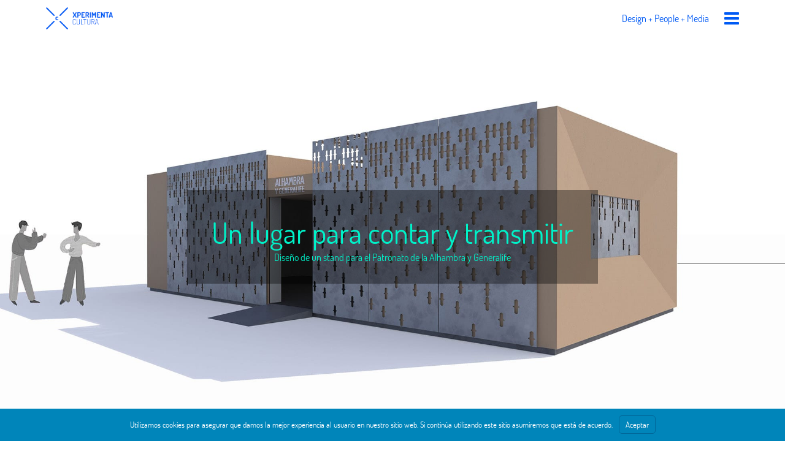

--- FILE ---
content_type: text/html; charset=UTF-8
request_url: https://xperimentacultura.com/portfolio_page/stand-alhambra/
body_size: 21697
content:

<!DOCTYPE html>
<html lang="es">
<head>
	<meta charset="UTF-8" />
	
				<meta name="viewport" content="width=device-width,initial-scale=1,user-scalable=no">
		
                            <meta name="description" content="Innovamos desde las industrias culturales y creativas. Nuestro trabajo se centra en tres pilares fundamentales: diseño, tecnología y personas. Desarrollamos proyectos creativos y tecnológicos con vocación de ser  experiencias y donde el usuario está el centro de la respuesta.">
            
                            <meta name="keywords" content="productos digitales, xperimenta cultura, xperimentacultura, exposiciones, diseño de exposiciones, montaje de exposiciones, diseño de stands, experiencia de usuario, user experience, nuevas tecnologías, museografía, escenografía, visitas virtuales,  virtual tour, video mapping, museo virtual, patrimonio cultural, gestión cultural,  industria cultural,patrimonio virtual, soluciones creativas, realidad virtual historia, realidad aumentada arquitectura">
            
	<link rel="profile" href="http://gmpg.org/xfn/11" />
	<link rel="pingback" href="https://xperimentacultura.com/xmlrpc.php" />

	<title>Xperimenta Cultura | Un lugar para contar y transmitir</title>
<meta name='robots' content='max-image-preview:large' />
		<style>img:is([sizes="auto" i], [sizes^="auto," i]) { contain-intrinsic-size: 3000px 1500px }</style>
		<link rel='dns-prefetch' href='//maps.googleapis.com' />
<link rel='dns-prefetch' href='//www.googletagmanager.com' />
<link rel='dns-prefetch' href='//fonts.googleapis.com' />
<link rel="alternate" type="application/rss+xml" title="Xperimenta Cultura &raquo; Feed" href="https://xperimentacultura.com/feed/" />
<link rel="alternate" type="application/rss+xml" title="Xperimenta Cultura &raquo; Feed de los comentarios" href="https://xperimentacultura.com/comments/feed/" />
<link rel="alternate" type="application/rss+xml" title="Xperimenta Cultura &raquo; Comentario Un lugar para contar y transmitir del feed" href="https://xperimentacultura.com/portfolio_page/stand-alhambra/feed/" />
<script type="text/javascript">
/* <![CDATA[ */
window._wpemojiSettings = {"baseUrl":"https:\/\/s.w.org\/images\/core\/emoji\/15.0.3\/72x72\/","ext":".png","svgUrl":"https:\/\/s.w.org\/images\/core\/emoji\/15.0.3\/svg\/","svgExt":".svg","source":{"concatemoji":"https:\/\/xperimentacultura.com\/wp-includes\/js\/wp-emoji-release.min.js?ver=6.5.7"}};
/*! This file is auto-generated */
!function(i,n){var o,s,e;function c(e){try{var t={supportTests:e,timestamp:(new Date).valueOf()};sessionStorage.setItem(o,JSON.stringify(t))}catch(e){}}function p(e,t,n){e.clearRect(0,0,e.canvas.width,e.canvas.height),e.fillText(t,0,0);var t=new Uint32Array(e.getImageData(0,0,e.canvas.width,e.canvas.height).data),r=(e.clearRect(0,0,e.canvas.width,e.canvas.height),e.fillText(n,0,0),new Uint32Array(e.getImageData(0,0,e.canvas.width,e.canvas.height).data));return t.every(function(e,t){return e===r[t]})}function u(e,t,n){switch(t){case"flag":return n(e,"\ud83c\udff3\ufe0f\u200d\u26a7\ufe0f","\ud83c\udff3\ufe0f\u200b\u26a7\ufe0f")?!1:!n(e,"\ud83c\uddfa\ud83c\uddf3","\ud83c\uddfa\u200b\ud83c\uddf3")&&!n(e,"\ud83c\udff4\udb40\udc67\udb40\udc62\udb40\udc65\udb40\udc6e\udb40\udc67\udb40\udc7f","\ud83c\udff4\u200b\udb40\udc67\u200b\udb40\udc62\u200b\udb40\udc65\u200b\udb40\udc6e\u200b\udb40\udc67\u200b\udb40\udc7f");case"emoji":return!n(e,"\ud83d\udc26\u200d\u2b1b","\ud83d\udc26\u200b\u2b1b")}return!1}function f(e,t,n){var r="undefined"!=typeof WorkerGlobalScope&&self instanceof WorkerGlobalScope?new OffscreenCanvas(300,150):i.createElement("canvas"),a=r.getContext("2d",{willReadFrequently:!0}),o=(a.textBaseline="top",a.font="600 32px Arial",{});return e.forEach(function(e){o[e]=t(a,e,n)}),o}function t(e){var t=i.createElement("script");t.src=e,t.defer=!0,i.head.appendChild(t)}"undefined"!=typeof Promise&&(o="wpEmojiSettingsSupports",s=["flag","emoji"],n.supports={everything:!0,everythingExceptFlag:!0},e=new Promise(function(e){i.addEventListener("DOMContentLoaded",e,{once:!0})}),new Promise(function(t){var n=function(){try{var e=JSON.parse(sessionStorage.getItem(o));if("object"==typeof e&&"number"==typeof e.timestamp&&(new Date).valueOf()<e.timestamp+604800&&"object"==typeof e.supportTests)return e.supportTests}catch(e){}return null}();if(!n){if("undefined"!=typeof Worker&&"undefined"!=typeof OffscreenCanvas&&"undefined"!=typeof URL&&URL.createObjectURL&&"undefined"!=typeof Blob)try{var e="postMessage("+f.toString()+"("+[JSON.stringify(s),u.toString(),p.toString()].join(",")+"));",r=new Blob([e],{type:"text/javascript"}),a=new Worker(URL.createObjectURL(r),{name:"wpTestEmojiSupports"});return void(a.onmessage=function(e){c(n=e.data),a.terminate(),t(n)})}catch(e){}c(n=f(s,u,p))}t(n)}).then(function(e){for(var t in e)n.supports[t]=e[t],n.supports.everything=n.supports.everything&&n.supports[t],"flag"!==t&&(n.supports.everythingExceptFlag=n.supports.everythingExceptFlag&&n.supports[t]);n.supports.everythingExceptFlag=n.supports.everythingExceptFlag&&!n.supports.flag,n.DOMReady=!1,n.readyCallback=function(){n.DOMReady=!0}}).then(function(){return e}).then(function(){var e;n.supports.everything||(n.readyCallback(),(e=n.source||{}).concatemoji?t(e.concatemoji):e.wpemoji&&e.twemoji&&(t(e.twemoji),t(e.wpemoji)))}))}((window,document),window._wpemojiSettings);
/* ]]> */
</script>
<link rel='stylesheet' id='pt-cv-public-style-css' href='https://xperimentacultura.com/wp-content/plugins/content-views-query-and-display-post-page/public/assets/css/cv.css?ver=4.0' type='text/css' media='all' />
<link rel='stylesheet' id='pt-cv-public-pro-style-css' href='https://xperimentacultura.com/wp-content/plugins/pt-content-views-pro/public/assets/css/cvpro.min.css?ver=5.5.0.1' type='text/css' media='all' />
<style id='wp-emoji-styles-inline-css' type='text/css'>

	img.wp-smiley, img.emoji {
		display: inline !important;
		border: none !important;
		box-shadow: none !important;
		height: 1em !important;
		width: 1em !important;
		margin: 0 0.07em !important;
		vertical-align: -0.1em !important;
		background: none !important;
		padding: 0 !important;
	}
</style>
<link rel='stylesheet' id='wp-block-library-css' href='https://xperimentacultura.com/wp-includes/css/dist/block-library/style.min.css?ver=6.5.7' type='text/css' media='all' />
<style id='classic-theme-styles-inline-css' type='text/css'>
/*! This file is auto-generated */
.wp-block-button__link{color:#fff;background-color:#32373c;border-radius:9999px;box-shadow:none;text-decoration:none;padding:calc(.667em + 2px) calc(1.333em + 2px);font-size:1.125em}.wp-block-file__button{background:#32373c;color:#fff;text-decoration:none}
</style>
<style id='global-styles-inline-css' type='text/css'>
body{--wp--preset--color--black: #000000;--wp--preset--color--cyan-bluish-gray: #abb8c3;--wp--preset--color--white: #ffffff;--wp--preset--color--pale-pink: #f78da7;--wp--preset--color--vivid-red: #cf2e2e;--wp--preset--color--luminous-vivid-orange: #ff6900;--wp--preset--color--luminous-vivid-amber: #fcb900;--wp--preset--color--light-green-cyan: #7bdcb5;--wp--preset--color--vivid-green-cyan: #00d084;--wp--preset--color--pale-cyan-blue: #8ed1fc;--wp--preset--color--vivid-cyan-blue: #0693e3;--wp--preset--color--vivid-purple: #9b51e0;--wp--preset--gradient--vivid-cyan-blue-to-vivid-purple: linear-gradient(135deg,rgba(6,147,227,1) 0%,rgb(155,81,224) 100%);--wp--preset--gradient--light-green-cyan-to-vivid-green-cyan: linear-gradient(135deg,rgb(122,220,180) 0%,rgb(0,208,130) 100%);--wp--preset--gradient--luminous-vivid-amber-to-luminous-vivid-orange: linear-gradient(135deg,rgba(252,185,0,1) 0%,rgba(255,105,0,1) 100%);--wp--preset--gradient--luminous-vivid-orange-to-vivid-red: linear-gradient(135deg,rgba(255,105,0,1) 0%,rgb(207,46,46) 100%);--wp--preset--gradient--very-light-gray-to-cyan-bluish-gray: linear-gradient(135deg,rgb(238,238,238) 0%,rgb(169,184,195) 100%);--wp--preset--gradient--cool-to-warm-spectrum: linear-gradient(135deg,rgb(74,234,220) 0%,rgb(151,120,209) 20%,rgb(207,42,186) 40%,rgb(238,44,130) 60%,rgb(251,105,98) 80%,rgb(254,248,76) 100%);--wp--preset--gradient--blush-light-purple: linear-gradient(135deg,rgb(255,206,236) 0%,rgb(152,150,240) 100%);--wp--preset--gradient--blush-bordeaux: linear-gradient(135deg,rgb(254,205,165) 0%,rgb(254,45,45) 50%,rgb(107,0,62) 100%);--wp--preset--gradient--luminous-dusk: linear-gradient(135deg,rgb(255,203,112) 0%,rgb(199,81,192) 50%,rgb(65,88,208) 100%);--wp--preset--gradient--pale-ocean: linear-gradient(135deg,rgb(255,245,203) 0%,rgb(182,227,212) 50%,rgb(51,167,181) 100%);--wp--preset--gradient--electric-grass: linear-gradient(135deg,rgb(202,248,128) 0%,rgb(113,206,126) 100%);--wp--preset--gradient--midnight: linear-gradient(135deg,rgb(2,3,129) 0%,rgb(40,116,252) 100%);--wp--preset--font-size--small: 13px;--wp--preset--font-size--medium: 20px;--wp--preset--font-size--large: 36px;--wp--preset--font-size--x-large: 42px;--wp--preset--spacing--20: 0.44rem;--wp--preset--spacing--30: 0.67rem;--wp--preset--spacing--40: 1rem;--wp--preset--spacing--50: 1.5rem;--wp--preset--spacing--60: 2.25rem;--wp--preset--spacing--70: 3.38rem;--wp--preset--spacing--80: 5.06rem;--wp--preset--shadow--natural: 6px 6px 9px rgba(0, 0, 0, 0.2);--wp--preset--shadow--deep: 12px 12px 50px rgba(0, 0, 0, 0.4);--wp--preset--shadow--sharp: 6px 6px 0px rgba(0, 0, 0, 0.2);--wp--preset--shadow--outlined: 6px 6px 0px -3px rgba(255, 255, 255, 1), 6px 6px rgba(0, 0, 0, 1);--wp--preset--shadow--crisp: 6px 6px 0px rgba(0, 0, 0, 1);}:where(.is-layout-flex){gap: 0.5em;}:where(.is-layout-grid){gap: 0.5em;}body .is-layout-flex{display: flex;}body .is-layout-flex{flex-wrap: wrap;align-items: center;}body .is-layout-flex > *{margin: 0;}body .is-layout-grid{display: grid;}body .is-layout-grid > *{margin: 0;}:where(.wp-block-columns.is-layout-flex){gap: 2em;}:where(.wp-block-columns.is-layout-grid){gap: 2em;}:where(.wp-block-post-template.is-layout-flex){gap: 1.25em;}:where(.wp-block-post-template.is-layout-grid){gap: 1.25em;}.has-black-color{color: var(--wp--preset--color--black) !important;}.has-cyan-bluish-gray-color{color: var(--wp--preset--color--cyan-bluish-gray) !important;}.has-white-color{color: var(--wp--preset--color--white) !important;}.has-pale-pink-color{color: var(--wp--preset--color--pale-pink) !important;}.has-vivid-red-color{color: var(--wp--preset--color--vivid-red) !important;}.has-luminous-vivid-orange-color{color: var(--wp--preset--color--luminous-vivid-orange) !important;}.has-luminous-vivid-amber-color{color: var(--wp--preset--color--luminous-vivid-amber) !important;}.has-light-green-cyan-color{color: var(--wp--preset--color--light-green-cyan) !important;}.has-vivid-green-cyan-color{color: var(--wp--preset--color--vivid-green-cyan) !important;}.has-pale-cyan-blue-color{color: var(--wp--preset--color--pale-cyan-blue) !important;}.has-vivid-cyan-blue-color{color: var(--wp--preset--color--vivid-cyan-blue) !important;}.has-vivid-purple-color{color: var(--wp--preset--color--vivid-purple) !important;}.has-black-background-color{background-color: var(--wp--preset--color--black) !important;}.has-cyan-bluish-gray-background-color{background-color: var(--wp--preset--color--cyan-bluish-gray) !important;}.has-white-background-color{background-color: var(--wp--preset--color--white) !important;}.has-pale-pink-background-color{background-color: var(--wp--preset--color--pale-pink) !important;}.has-vivid-red-background-color{background-color: var(--wp--preset--color--vivid-red) !important;}.has-luminous-vivid-orange-background-color{background-color: var(--wp--preset--color--luminous-vivid-orange) !important;}.has-luminous-vivid-amber-background-color{background-color: var(--wp--preset--color--luminous-vivid-amber) !important;}.has-light-green-cyan-background-color{background-color: var(--wp--preset--color--light-green-cyan) !important;}.has-vivid-green-cyan-background-color{background-color: var(--wp--preset--color--vivid-green-cyan) !important;}.has-pale-cyan-blue-background-color{background-color: var(--wp--preset--color--pale-cyan-blue) !important;}.has-vivid-cyan-blue-background-color{background-color: var(--wp--preset--color--vivid-cyan-blue) !important;}.has-vivid-purple-background-color{background-color: var(--wp--preset--color--vivid-purple) !important;}.has-black-border-color{border-color: var(--wp--preset--color--black) !important;}.has-cyan-bluish-gray-border-color{border-color: var(--wp--preset--color--cyan-bluish-gray) !important;}.has-white-border-color{border-color: var(--wp--preset--color--white) !important;}.has-pale-pink-border-color{border-color: var(--wp--preset--color--pale-pink) !important;}.has-vivid-red-border-color{border-color: var(--wp--preset--color--vivid-red) !important;}.has-luminous-vivid-orange-border-color{border-color: var(--wp--preset--color--luminous-vivid-orange) !important;}.has-luminous-vivid-amber-border-color{border-color: var(--wp--preset--color--luminous-vivid-amber) !important;}.has-light-green-cyan-border-color{border-color: var(--wp--preset--color--light-green-cyan) !important;}.has-vivid-green-cyan-border-color{border-color: var(--wp--preset--color--vivid-green-cyan) !important;}.has-pale-cyan-blue-border-color{border-color: var(--wp--preset--color--pale-cyan-blue) !important;}.has-vivid-cyan-blue-border-color{border-color: var(--wp--preset--color--vivid-cyan-blue) !important;}.has-vivid-purple-border-color{border-color: var(--wp--preset--color--vivid-purple) !important;}.has-vivid-cyan-blue-to-vivid-purple-gradient-background{background: var(--wp--preset--gradient--vivid-cyan-blue-to-vivid-purple) !important;}.has-light-green-cyan-to-vivid-green-cyan-gradient-background{background: var(--wp--preset--gradient--light-green-cyan-to-vivid-green-cyan) !important;}.has-luminous-vivid-amber-to-luminous-vivid-orange-gradient-background{background: var(--wp--preset--gradient--luminous-vivid-amber-to-luminous-vivid-orange) !important;}.has-luminous-vivid-orange-to-vivid-red-gradient-background{background: var(--wp--preset--gradient--luminous-vivid-orange-to-vivid-red) !important;}.has-very-light-gray-to-cyan-bluish-gray-gradient-background{background: var(--wp--preset--gradient--very-light-gray-to-cyan-bluish-gray) !important;}.has-cool-to-warm-spectrum-gradient-background{background: var(--wp--preset--gradient--cool-to-warm-spectrum) !important;}.has-blush-light-purple-gradient-background{background: var(--wp--preset--gradient--blush-light-purple) !important;}.has-blush-bordeaux-gradient-background{background: var(--wp--preset--gradient--blush-bordeaux) !important;}.has-luminous-dusk-gradient-background{background: var(--wp--preset--gradient--luminous-dusk) !important;}.has-pale-ocean-gradient-background{background: var(--wp--preset--gradient--pale-ocean) !important;}.has-electric-grass-gradient-background{background: var(--wp--preset--gradient--electric-grass) !important;}.has-midnight-gradient-background{background: var(--wp--preset--gradient--midnight) !important;}.has-small-font-size{font-size: var(--wp--preset--font-size--small) !important;}.has-medium-font-size{font-size: var(--wp--preset--font-size--medium) !important;}.has-large-font-size{font-size: var(--wp--preset--font-size--large) !important;}.has-x-large-font-size{font-size: var(--wp--preset--font-size--x-large) !important;}
.wp-block-navigation a:where(:not(.wp-element-button)){color: inherit;}
:where(.wp-block-post-template.is-layout-flex){gap: 1.25em;}:where(.wp-block-post-template.is-layout-grid){gap: 1.25em;}
:where(.wp-block-columns.is-layout-flex){gap: 2em;}:where(.wp-block-columns.is-layout-grid){gap: 2em;}
.wp-block-pullquote{font-size: 1.5em;line-height: 1.6;}
</style>
<link rel='stylesheet' id='contact-form-7-css' href='https://xperimentacultura.com/wp-content/plugins/contact-form-7/includes/css/styles.css?ver=5.9.8' type='text/css' media='all' />
<link rel='stylesheet' id='SFSImainCss-css' href='https://xperimentacultura.com/wp-content/plugins/ultimate-social-media-icons/css/sfsi-style.css?ver=2.9.2' type='text/css' media='all' />
<link rel='stylesheet' id='mediaelement-css' href='https://xperimentacultura.com/wp-includes/js/mediaelement/mediaelementplayer-legacy.min.css?ver=4.2.17' type='text/css' media='all' />
<link rel='stylesheet' id='wp-mediaelement-css' href='https://xperimentacultura.com/wp-includes/js/mediaelement/wp-mediaelement.min.css?ver=6.5.7' type='text/css' media='all' />
<link rel='stylesheet' id='bridge-default-style-css' href='https://xperimentacultura.com/wp-content/themes/bridge/style.css?ver=6.5.7' type='text/css' media='all' />
<link rel='stylesheet' id='bridge-qode-font_awesome-css' href='https://xperimentacultura.com/wp-content/themes/bridge/css/font-awesome/css/font-awesome.min.css?ver=6.5.7' type='text/css' media='all' />
<link rel='stylesheet' id='bridge-qode-font_elegant-css' href='https://xperimentacultura.com/wp-content/themes/bridge/css/elegant-icons/style.min.css?ver=6.5.7' type='text/css' media='all' />
<link rel='stylesheet' id='bridge-qode-linea_icons-css' href='https://xperimentacultura.com/wp-content/themes/bridge/css/linea-icons/style.css?ver=6.5.7' type='text/css' media='all' />
<link rel='stylesheet' id='bridge-qode-dripicons-css' href='https://xperimentacultura.com/wp-content/themes/bridge/css/dripicons/dripicons.css?ver=6.5.7' type='text/css' media='all' />
<link rel='stylesheet' id='bridge-qode-kiko-css' href='https://xperimentacultura.com/wp-content/themes/bridge/css/kiko/kiko-all.css?ver=6.5.7' type='text/css' media='all' />
<link rel='stylesheet' id='bridge-qode-font_awesome_5-css' href='https://xperimentacultura.com/wp-content/themes/bridge/css/font-awesome-5/css/font-awesome-5.min.css?ver=6.5.7' type='text/css' media='all' />
<link rel='stylesheet' id='bridge-stylesheet-css' href='https://xperimentacultura.com/wp-content/themes/bridge/css/stylesheet.min.css?ver=6.5.7' type='text/css' media='all' />
<style id='bridge-stylesheet-inline-css' type='text/css'>
   .postid-5427.disabled_footer_top .footer_top_holder, .postid-5427.disabled_footer_bottom .footer_bottom_holder { display: none;}


</style>
<link rel='stylesheet' id='bridge-print-css' href='https://xperimentacultura.com/wp-content/themes/bridge/css/print.css?ver=6.5.7' type='text/css' media='all' />
<link rel='stylesheet' id='bridge-style-dynamic-css' href='https://xperimentacultura.com/wp-content/themes/bridge/css/style_dynamic.css?ver=1675771494' type='text/css' media='all' />
<link rel='stylesheet' id='bridge-responsive-css' href='https://xperimentacultura.com/wp-content/themes/bridge/css/responsive.min.css?ver=6.5.7' type='text/css' media='all' />
<link rel='stylesheet' id='bridge-style-dynamic-responsive-css' href='https://xperimentacultura.com/wp-content/themes/bridge/css/style_dynamic_responsive.css?ver=1675771494' type='text/css' media='all' />
<style id='bridge-style-dynamic-responsive-inline-css' type='text/css'>
.qode-btn.button-with-line{
    position: relative;
}

.qode-btn.button-with-line:before {
    content: '';
    width: 30px;
    height: 100%;
    border-bottom: 2px solid black;
    position: absolute;
    display: inline-block;
    bottom: 50%;
}

.qode-btn.button-with-line.white-line:before{
    border-bottom-color: #fff;
}

.qode-btn.button-with-line .qode-btn-text{
    padding-left: 43px;
}

.images-hover .wpb_single_image .vc_single_image-wrapper:hover img{
    transform: translateY(-25px);
    box-shadow: 0 14px 48px 7px rgba(0,0,0,0.2);
}

.images-hover .wpb_single_image .vc_single_image-wrapper img{
    transition: all 0.2s ease-in-out;
}

.content_bottom .widget_nav_menu ul.menu{
margin-top: 6px;
}

.content_bottom .widget_nav_menu ul.menu li {
display: inline-block;
margin-right: 62px;
margin-bottom: 0;
}

.content_bottom .widget_nav_menu ul.menu li a{
font-family: 'Vidaloka', serif;
font-size: 16px;
letter-spacing: 0.25px;
color: #10181d;
}

.footer_top h5{
margin-bottom: 8px; 
}

.footer_top .widget_nav_menu ul li{
padding-bottom: 4px;
}

.footer_top h5{
margin-bottom: 8px; 
}

.footer_top .widget_nav_menu ul li{
padding-bottom: 4px;
}

@media only screen and (max-width: 1024px){
    .vc_row.no-bckg-img-ipad {
        background-image: none!important;
    }
}

@media only screen and (max-width: 480px){
    .title.title_size_small h1{
        font-size: 55px;
    }
}

.content_bottom .widget_nav_menu ul.menu li a:hover{
    color: #92928c!important;
    margin-bottom: 15px;
}
</style>
<link rel='stylesheet' id='js_composer_front-css' href='https://xperimentacultura.com/wp-content/plugins/js_composer/assets/css/js_composer.min.css?ver=7.7' type='text/css' media='all' />
<link rel='stylesheet' id='bridge-style-handle-google-fonts-css' href='https://fonts.googleapis.com/css?family=Raleway%3A100%2C200%2C300%2C400%2C500%2C600%2C700%2C800%2C900%2C100italic%2C300italic%2C400italic%2C700italic%7CVidaloka%3A100%2C200%2C300%2C400%2C500%2C600%2C700%2C800%2C900%2C100italic%2C300italic%2C400italic%2C700italic%7CRoboto%3A100%2C200%2C300%2C400%2C500%2C600%2C700%2C800%2C900%2C100italic%2C300italic%2C400italic%2C700italic%7CPrata%3A100%2C200%2C300%2C400%2C500%2C600%2C700%2C800%2C900%2C100italic%2C300italic%2C400italic%2C700italic&#038;subset=latin%2Clatin-ext&#038;ver=1.0.0' type='text/css' media='all' />
<link rel='stylesheet' id='bridge-core-dashboard-style-css' href='https://xperimentacultura.com/wp-content/plugins/bridge-core/modules/core-dashboard/assets/css/core-dashboard.min.css?ver=6.5.7' type='text/css' media='all' />
<link rel='stylesheet' id='dosis-medium-css' href='https://fonts.googleapis.com/css2?family=Dosis-Medium%3Aital%2Cwght%400%2C300%3B0%2C400%3B0%2C500%3B0%2C600%3B0%2C700%3B1%2C300%3B1%2C400%3B1%2C500%3B1%2C600%3B1%2C700&#038;display=swap&#038;ver=6.5.7' type='text/css' media='all' />
<link rel='stylesheet' id='branda-cookie-notice-front-css' href='https://xperimentacultura.com/wp-content/plugins/ultimate-branding/inc/modules/front-end/assets/css/cookie-notice.css?ver=3.4.26' type='text/css' media='all' />
<link rel='stylesheet' id='bridge-childstyle-css' href='https://xperimentacultura.com/wp-content/themes/bridge-child/style.css?ver=6.5.7' type='text/css' media='all' />
<script type="text/javascript" src="https://xperimentacultura.com/wp-includes/js/jquery/jquery.min.js?ver=3.7.1" id="jquery-core-js"></script>
<script type="text/javascript" src="https://xperimentacultura.com/wp-includes/js/jquery/jquery-migrate.min.js?ver=3.4.1" id="jquery-migrate-js"></script>

<!-- Fragmento de código de la etiqueta de Google (gtag.js) añadida por Site Kit -->
<!-- Fragmento de código de Google Analytics añadido por Site Kit -->
<script type="text/javascript" src="https://www.googletagmanager.com/gtag/js?id=GT-TB65SLR" id="google_gtagjs-js" async></script>
<script type="text/javascript" id="google_gtagjs-js-after">
/* <![CDATA[ */
window.dataLayer = window.dataLayer || [];function gtag(){dataLayer.push(arguments);}
gtag("set","linker",{"domains":["xperimentacultura.com"]});
gtag("js", new Date());
gtag("set", "developer_id.dZTNiMT", true);
gtag("config", "GT-TB65SLR");
/* ]]> */
</script>
<script></script><link rel="https://api.w.org/" href="https://xperimentacultura.com/wp-json/" /><link rel="EditURI" type="application/rsd+xml" title="RSD" href="https://xperimentacultura.com/xmlrpc.php?rsd" />
<meta name="generator" content="Xperimenta Cultura 2019 v1.1 - https://media3w.com" />
<link rel="canonical" href="https://xperimentacultura.com/portfolio_page/stand-alhambra/" />
<link rel='shortlink' href='https://xperimentacultura.com/?p=5427' />
<link rel="alternate" type="application/json+oembed" href="https://xperimentacultura.com/wp-json/oembed/1.0/embed?url=https%3A%2F%2Fxperimentacultura.com%2Fportfolio_page%2Fstand-alhambra%2F" />
<link rel="alternate" type="text/xml+oembed" href="https://xperimentacultura.com/wp-json/oembed/1.0/embed?url=https%3A%2F%2Fxperimentacultura.com%2Fportfolio_page%2Fstand-alhambra%2F&#038;format=xml" />
<meta name="generator" content="Site Kit by Google 1.170.0" /><meta name="follow.[base64]" content="eXMX3bvlSKGckp35NEZB"/><style type="text/css">.recentcomments a{display:inline !important;padding:0 !important;margin:0 !important;}</style><meta name="generator" content="Powered by WPBakery Page Builder - drag and drop page builder for WordPress."/>
<meta name="generator" content="Powered by Slider Revolution 6.7.13 - responsive, Mobile-Friendly Slider Plugin for WordPress with comfortable drag and drop interface." />
<link rel="icon" href="https://xperimentacultura.com/wp-content/uploads/2019/06/previo-favicon-azul-trans.png" sizes="32x32" />
<link rel="icon" href="https://xperimentacultura.com/wp-content/uploads/2019/06/previo-favicon-azul-trans.png" sizes="192x192" />
<link rel="apple-touch-icon" href="https://xperimentacultura.com/wp-content/uploads/2019/06/previo-favicon-azul-trans.png" />
<meta name="msapplication-TileImage" content="https://xperimentacultura.com/wp-content/uploads/2019/06/previo-favicon-azul-trans.png" />
<script>function setREVStartSize(e){
			//window.requestAnimationFrame(function() {
				window.RSIW = window.RSIW===undefined ? window.innerWidth : window.RSIW;
				window.RSIH = window.RSIH===undefined ? window.innerHeight : window.RSIH;
				try {
					var pw = document.getElementById(e.c).parentNode.offsetWidth,
						newh;
					pw = pw===0 || isNaN(pw) || (e.l=="fullwidth" || e.layout=="fullwidth") ? window.RSIW : pw;
					e.tabw = e.tabw===undefined ? 0 : parseInt(e.tabw);
					e.thumbw = e.thumbw===undefined ? 0 : parseInt(e.thumbw);
					e.tabh = e.tabh===undefined ? 0 : parseInt(e.tabh);
					e.thumbh = e.thumbh===undefined ? 0 : parseInt(e.thumbh);
					e.tabhide = e.tabhide===undefined ? 0 : parseInt(e.tabhide);
					e.thumbhide = e.thumbhide===undefined ? 0 : parseInt(e.thumbhide);
					e.mh = e.mh===undefined || e.mh=="" || e.mh==="auto" ? 0 : parseInt(e.mh,0);
					if(e.layout==="fullscreen" || e.l==="fullscreen")
						newh = Math.max(e.mh,window.RSIH);
					else{
						e.gw = Array.isArray(e.gw) ? e.gw : [e.gw];
						for (var i in e.rl) if (e.gw[i]===undefined || e.gw[i]===0) e.gw[i] = e.gw[i-1];
						e.gh = e.el===undefined || e.el==="" || (Array.isArray(e.el) && e.el.length==0)? e.gh : e.el;
						e.gh = Array.isArray(e.gh) ? e.gh : [e.gh];
						for (var i in e.rl) if (e.gh[i]===undefined || e.gh[i]===0) e.gh[i] = e.gh[i-1];
											
						var nl = new Array(e.rl.length),
							ix = 0,
							sl;
						e.tabw = e.tabhide>=pw ? 0 : e.tabw;
						e.thumbw = e.thumbhide>=pw ? 0 : e.thumbw;
						e.tabh = e.tabhide>=pw ? 0 : e.tabh;
						e.thumbh = e.thumbhide>=pw ? 0 : e.thumbh;
						for (var i in e.rl) nl[i] = e.rl[i]<window.RSIW ? 0 : e.rl[i];
						sl = nl[0];
						for (var i in nl) if (sl>nl[i] && nl[i]>0) { sl = nl[i]; ix=i;}
						var m = pw>(e.gw[ix]+e.tabw+e.thumbw) ? 1 : (pw-(e.tabw+e.thumbw)) / (e.gw[ix]);
						newh =  (e.gh[ix] * m) + (e.tabh + e.thumbh);
					}
					var el = document.getElementById(e.c);
					if (el!==null && el) el.style.height = newh+"px";
					el = document.getElementById(e.c+"_wrapper");
					if (el!==null && el) {
						el.style.height = newh+"px";
						el.style.display = "block";
					}
				} catch(e){
					console.log("Failure at Presize of Slider:" + e)
				}
			//});
		  };</script>
			<style type="text/css" id="pt-cv-custom-style-eb48908f6o">/* Live Filter – hide the ALL option of the Button type */
.cvp-live-filter.cvp-button .btn:first-of-type {display:none!important}</style>
					<style type="text/css" id="wp-custom-css">
			.q_logo a {
    height: 36px !important;
}

.header_bottom .container .container_inner{
	padding-left:30px !important;
}


.side_menu p {
    height: 36px !important;
}

.pt-cv-view .carousel-control span {
    background: #00aeef !important;
}


.cvp-live-filter .btn label div:nth-child(1){
	visibility: hidden !important;
}
		</style>
		<style type="text/css" data-type="vc_shortcodes-custom-css">.vc_custom_1586371504275{background-image: url(https://xperimentacultura.com/wp-content/uploads/2020/04/CAMARA_01BN.jpg?id=5416) !important;background-position: center !important;background-repeat: no-repeat !important;background-size: cover !important;}.vc_custom_1564135211483{background-color: #00f2c9 !important;}.vc_custom_1572121289492{background-color: rgba(0,0,0,0.37) !important;*background-color: rgb(0,0,0) !important;}</style><noscript><style> .wpb_animate_when_almost_visible { opacity: 1; }</style></noscript><style id="yellow-pencil">
/*
	The following CSS codes are created by the YellowPencil plugin.
	https://yellowpencil.waspthemes.com/
*/
.custom-html-widget .vc_row-fluid .full_section_inner .vc_column_container .vc_column-inner .wpb_wrapper .wpb_content_element .wpb_wrapper p{font-size:16px;}ul.slides li .carousel_item_holder{height:180px;}.footer_col3 .column_inner .widget .textwidget .vc_row-fluid .full_section_inner .vc_column_container .vc_column-inner .wpb_wrapper .wpb_content_element .wpb_wrapper p span a{color:#ffffff !important;font-family:'Dosis-Medium';font-size:18px;}.portfolio_single .container{background-color:#00f2c9;height:50px;}.portfolio_single .container .container_inner{visibility:hidden;}#d7894f06vu a.carousel-control span.glyphicon-chevron-right{background-color:#00aeef;}#d7894f06vu a.carousel-control span.glyphicon-chevron-left{background-color:#00aeef;}
</style><style type="text/css" id="branda-cookie-notice-css">
#branda-cookie-notice {
	color: #fff;
	background-color: rgba( 0, 133, 186, 1 );
}
#branda-cookie-notice a,
#branda-cookie-notice a:link {
	color: #ffffff;
}
#branda-cookie-notice a:visited {
	color: #ffffff;
}
#branda-cookie-notice a:hover {
	color: #ffffff;
}
#branda-cookie-notice a:active {
	color: #ffffff;
}
#branda-cookie-notice a:focus {
	color: #ffffff;
}
#branda-cookie-notice .button,
#branda-cookie-notice .button:link {
	color: #ffffff;
	border-color: #006799;
	background-color: #0085ba;
	border-style: solid;
	border-width: 1px;
	-webkit-border-radius: 5px;
	-moz-border-radius: 5px;
	border-radius: 5px;
}
#branda-cookie-notice .button:visited {
}
#branda-cookie-notice .button:hover {
	color: #ffffff;
	border-color: #006799;
	background-color: #008ec2;
}
#branda-cookie-notice .button:active {
	color: #ffffff;
	border-color: #006799;
	background-color: #0073aa;
}
#branda-cookie-notice .button:focus {
	color: #ffffff;
	border-color: #5b9dd9;
	background-color: #008ec2;
}
</style>
</head>

<body class="portfolio_page-template-default single single-portfolio_page postid-5427 bridge-core-3.0.5 sfsi_actvite_theme_default non-logged-in  qode-title-hidden qode_grid_1300 side_menu_slide_from_right qode-child-theme-ver-1.0.0 qode-theme-ver-29.2 qode-theme-bridge qode_header_in_grid wpb-js-composer js-comp-ver-7.7 vc_responsive" itemscope itemtype="http://schema.org/WebPage">



	<section class="side_menu right  side_area_alignment_right">
				<a href="#" target="_self" class="close_side_menu"></a>
		<div id="nav_menu-4" class="widget widget_nav_menu posts_holder"><div class="menu-lateralok-container"><ul id="menu-lateralok" class="menu"><li id="menu-item-6206" class="menu-item menu-item-type-post_type menu-item-object-page menu-item-6206"><a href="https://xperimentacultura.com/productos/">PRODUCTOS</a></li>
<li id="menu-item-5248" class="menu-item menu-item-type-custom menu-item-object-custom menu-item-5248"><a href="https://xperimentacultura.com/?#servicios">SERVICIOS</a></li>
<li id="menu-item-5249" class="menu-item menu-item-type-custom menu-item-object-custom menu-item-5249"><a href="https://xperimentacultura.com/portfolio/?tx_portfolio_category=todos">TRABAJOS</a></li>
<li id="menu-item-5250" class="menu-item menu-item-type-post_type menu-item-object-page menu-item-5250"><a href="https://xperimentacultura.com/equipo/">EQUIPO</a></li>
<li id="menu-item-5251" class="menu-item menu-item-type-custom menu-item-object-custom menu-item-5251"><a href="https://xperimentacultura.com/noticias/">NOTICIAS</a></li>
<li id="menu-item-5252" class="menu-item menu-item-type-custom menu-item-object-custom menu-item-5252"><a href="https://xperimentacultura.com/quienes-somos/#contacto">CONTACTO</a></li>
</ul></div></div></section>

<div class="wrapper">
	<div class="wrapper_inner">

    
		<!-- Google Analytics start -->
					<script>
				var _gaq = _gaq || [];
				_gaq.push(['_setAccount', 'UA-75890738-1']);
				_gaq.push(['_trackPageview']);

				(function() {
					var ga = document.createElement('script'); ga.type = 'text/javascript'; ga.async = true;
					ga.src = ('https:' == document.location.protocol ? 'https://ssl' : 'http://www') + '.google-analytics.com/ga.js';
					var s = document.getElementsByTagName('script')[0]; s.parentNode.insertBefore(ga, s);
				})();
			</script>
				<!-- Google Analytics end -->

		
	<header class=" scroll_header_top_area  fixed scrolled_not_transparent sticky_mobile page_header">
	<div class="header_inner clearfix">
				<div class="header_top_bottom_holder">
			
			<div class="header_bottom clearfix" style=' background-color:rgba(255, 255, 255, 1);' >
								<div class="container">
					<div class="container_inner clearfix">
																				<div class="header_inner_left">
																	<div class="mobile_menu_button">
		<span>
			<i class="qode_icon_font_awesome fa fa-bars " ></i>		</span>
	</div>
								<div class="logo_wrapper" >
	<div class="q_logo">
		<a itemprop="url" href="https://xperimentacultura.com/" >
             <img itemprop="image" class="normal" src="https://xperimentacultura.com/wp-content/uploads/2019/06/previo-azul-trans.png" alt="Logo"> 			 <img itemprop="image" class="light" src="https://xperimentacultura.com/wp-content/uploads/2019/06/previo-azul-trans.png" alt="Logo"/> 			 <img itemprop="image" class="dark" src="https://xperimentacultura.com/wp-content/uploads/2019/06/previo-azul-trans.png" alt="Logo"/> 			 <img itemprop="image" class="sticky" src="https://xperimentacultura.com/wp-content/uploads/2019/06/previo-azul-trans.png" alt="Logo"/> 			 <img itemprop="image" class="mobile" src="https://xperimentacultura.com/wp-content/uploads/2019/06/previo-azul-trans.png" alt="Logo"/> 					</a>
	</div>
	</div>															</div>
															<div class="header_inner_right">
									<div class="side_menu_button_wrapper right">
																														<div class="side_menu_button">
																																	
	<a class="side_menu_button_link large " href="javascript:void(0)">
		<i class="qode_icon_font_awesome fa fa-bars " ></i>	</a>
										</div>
									</div>
								</div>
							
							
							<nav class="main_menu drop_down right">
								<ul id="menu-principal" class=""><li id="nav-menu-item-311" class="menu-item menu-item-type-custom menu-item-object-custom  narrow"><a href="#" class=""><i class="menu_icon blank fa"></i><span>Design + People + Media</span><span class="plus"></span></a></li>
</ul>							</nav>
														<nav class="mobile_menu">
	<ul id="menu-principal-1" class=""><li id="mobile-menu-item-311" class="menu-item menu-item-type-custom menu-item-object-custom "><a href="#" class=""><span>Design + People + Media</span></a><span class="mobile_arrow"><i class="fa fa-angle-right"></i><i class="fa fa-angle-down"></i></span></li>
</ul></nav>																				</div>
					</div>
									</div>
			</div>
		</div>
</header>	
	
    
    	
    
    <div class="content content_top_margin">
        <div class="content_inner  ">
    												
									<div class="full_width">
						<div class="full_width_inner">
							<div class="portfolio_single">
								<div class="wpb-content-wrapper"><div      class="vc_row wpb_row section vc_row-fluid  vc_custom_1586371504275" style=' text-align:left;'><div class=" full_section_inner clearfix"><div class="wpb_column vc_column_container vc_col-sm-12"><div class="vc_column-inner"><div class="wpb_wrapper">	<div class="vc_empty_space"  style="height: 250px" ><span
			class="vc_empty_space_inner">
			<span class="empty_space_image"  ></span>
		</span></div>

<div      class="vc_row wpb_row section vc_row-fluid vc_inner " style=' text-align:left;'><div class=" full_section_inner clearfix"><div class="wpb_column vc_column_container vc_col-sm-3"><div class="vc_column-inner"><div class="wpb_wrapper"></div></div></div><div class="wpb_column vc_column_container vc_col-sm-6 vc_col-has-fill"><div class="vc_column-inner vc_custom_1572121289492"><div class="wpb_wrapper">
	<div class="wpb_text_column wpb_content_element ">
		<div class="wpb_wrapper">
			<h1 style="text-align: center;"><span style="color: #00f2c9; font-family: Dosis-Regular; font-size: 48px;">Un lugar para contar y transmitir</span></h1>

		</div> 
	</div> 
	<div class="wpb_text_column wpb_content_element ">
		<div class="wpb_wrapper">
			<p style="text-align: center;"><span style="color: #00f2c9; font-family: Dosis-Regular; font-size: 16px;">Diseño de un stand para el Patronato de la Alhambra y Generalife</span></p>

		</div> 
	</div> 	<div class="vc_empty_space"  style="height: 32px" ><span
			class="vc_empty_space_inner">
			<span class="empty_space_image"  ></span>
		</span></div>

</div></div></div><div class="wpb_column vc_column_container vc_col-sm-3"><div class="vc_column-inner"><div class="wpb_wrapper"></div></div></div></div></div>	<div class="vc_empty_space"  style="height: 250px" ><span
			class="vc_empty_space_inner">
			<span class="empty_space_image"  ></span>
		</span></div>

</div></div></div></div></div><div      class="vc_row wpb_row section vc_row-fluid  grid_section" style=' text-align:left;'><div class=" section_inner clearfix"><div class='section_inner_margin clearfix'><div class="wpb_column vc_column_container vc_col-sm-6"><div class="vc_column-inner"><div class="wpb_wrapper">	<div class="vc_empty_space"  style="height: 32px" ><span
			class="vc_empty_space_inner">
			<span class="empty_space_image"  ></span>
		</span></div>

	<div class="vc_empty_space"  style="height: 32px" ><span
			class="vc_empty_space_inner">
			<span class="empty_space_image"  ></span>
		</span></div>


	<div class="wpb_text_column wpb_content_element ">
		<div class="wpb_wrapper">
			<p style="text-align: left;"><a href="https://xperimentacultura.com/portfolio/?tx_portfolio_category=spaces"><span style="color: #00f2c9; font-family: Dosis-Regular; font-size: 36px;">SPACES · </span></a><a href="https://xperimentacultura.com/portfolio/?tx_portfolio_category=todos"><span style="color: #00f2c9; font-family: Dosis-Regular; font-size: 36px;">TODOS</span></a></p>

		</div> 
	</div> 	<div class="vc_empty_space"  style="height: 32px" ><span
			class="vc_empty_space_inner">
			<span class="empty_space_image"  ></span>
		</span></div>

	<div class="vc_empty_space"  style="height: 32px" ><span
			class="vc_empty_space_inner">
			<span class="empty_space_image"  ></span>
		</span></div>

</div></div></div><div class="wpb_column vc_column_container vc_col-sm-6"><div class="vc_column-inner"><div class="wpb_wrapper">	<div class="vc_empty_space"  style="height: 32px" ><span
			class="vc_empty_space_inner">
			<span class="empty_space_image"  ></span>
		</span></div>

	<div class="vc_empty_space"  style="height: 32px" ><span
			class="vc_empty_space_inner">
			<span class="empty_space_image"  ></span>
		</span></div>


	<div class="wpb_text_column wpb_content_element ">
		<div class="wpb_wrapper">
			<p><span style="font-family: Dosis-Regular; font-size: 20px; font-height: 26px;">Xperimenta Cultura ha participado en el concurso restringido para el diseño de un stand multiuso, que sea una seña de identidad institucional para la Alhambra de Granada.<br />
</span></p>
<p>&nbsp;</p>
<p><span style="font-family: Dosis-Regular; font-size: 20px; font-height: 26px;">Cliente: Patronato de la Alhambra y Generalife. Granada</span></p>
<p>Noviembre 2019</p>

		</div> 
	</div> 	<div class="vc_empty_space"  style="height: 32px" ><span
			class="vc_empty_space_inner">
			<span class="empty_space_image"  ></span>
		</span></div>

	<div class="vc_empty_space"  style="height: 32px" ><span
			class="vc_empty_space_inner">
			<span class="empty_space_image"  ></span>
		</span></div>

</div></div></div></div></div></div><div      class="vc_row wpb_row section vc_row-fluid  grid_section" style=' text-align:left;'><div class=" section_inner clearfix"><div class='section_inner_margin clearfix'><div class="wpb_column vc_column_container vc_col-sm-6"><div class="vc_column-inner"><div class="wpb_wrapper">	<div class="vc_empty_space"  style="height: 32px" ><span
			class="vc_empty_space_inner">
			<span class="empty_space_image"  ></span>
		</span></div>


	<div class="wpb_single_image wpb_content_element vc_align_left">
		<div class="wpb_wrapper">
			
			<div class="vc_single_image-wrapper   vc_box_border_grey"><img fetchpriority="high" decoding="async" width="2339" height="1654" src="https://xperimentacultura.com/wp-content/uploads/2020/04/stand-Alhambra-1.jpg" class="vc_single_image-img attachment-full" alt="" title="stand-Alhambra-1" srcset="https://xperimentacultura.com/wp-content/uploads/2020/04/stand-Alhambra-1.jpg 2339w, https://xperimentacultura.com/wp-content/uploads/2020/04/stand-Alhambra-1-300x212.jpg 300w, https://xperimentacultura.com/wp-content/uploads/2020/04/stand-Alhambra-1-1024x724.jpg 1024w, https://xperimentacultura.com/wp-content/uploads/2020/04/stand-Alhambra-1-768x543.jpg 768w, https://xperimentacultura.com/wp-content/uploads/2020/04/stand-Alhambra-1-1536x1086.jpg 1536w, https://xperimentacultura.com/wp-content/uploads/2020/04/stand-Alhambra-1-2048x1448.jpg 2048w, https://xperimentacultura.com/wp-content/uploads/2020/04/stand-Alhambra-1-700x495.jpg 700w" sizes="(max-width: 2339px) 100vw, 2339px" /></div>
		</div>
	</div>
	<div class="vc_empty_space"  style="height: 32px" ><span
			class="vc_empty_space_inner">
			<span class="empty_space_image"  ></span>
		</span></div>

</div></div></div><div class="wpb_column vc_column_container vc_col-sm-6"><div class="vc_column-inner"><div class="wpb_wrapper">	<div class="vc_empty_space"  style="height: 32px" ><span
			class="vc_empty_space_inner">
			<span class="empty_space_image"  ></span>
		</span></div>


	<div class="wpb_single_image wpb_content_element vc_align_left">
		<div class="wpb_wrapper">
			
			<div class="vc_single_image-wrapper   vc_box_border_grey"><img decoding="async" width="2339" height="1654" src="https://xperimentacultura.com/wp-content/uploads/2020/04/stand-Alhambra-2.jpg" class="vc_single_image-img attachment-full" alt="" title="stand-Alhambra-2" srcset="https://xperimentacultura.com/wp-content/uploads/2020/04/stand-Alhambra-2.jpg 2339w, https://xperimentacultura.com/wp-content/uploads/2020/04/stand-Alhambra-2-300x212.jpg 300w, https://xperimentacultura.com/wp-content/uploads/2020/04/stand-Alhambra-2-1024x724.jpg 1024w, https://xperimentacultura.com/wp-content/uploads/2020/04/stand-Alhambra-2-768x543.jpg 768w, https://xperimentacultura.com/wp-content/uploads/2020/04/stand-Alhambra-2-1536x1086.jpg 1536w, https://xperimentacultura.com/wp-content/uploads/2020/04/stand-Alhambra-2-2048x1448.jpg 2048w, https://xperimentacultura.com/wp-content/uploads/2020/04/stand-Alhambra-2-700x495.jpg 700w" sizes="(max-width: 2339px) 100vw, 2339px" /></div>
		</div>
	</div>
	<div class="vc_empty_space"  style="height: 32px" ><span
			class="vc_empty_space_inner">
			<span class="empty_space_image"  ></span>
		</span></div>

</div></div></div></div></div></div><div      class="vc_row wpb_row section vc_row-fluid  grid_section" style=' text-align:left;'><div class=" section_inner clearfix"><div class='section_inner_margin clearfix'><div class="wpb_column vc_column_container vc_col-sm-6"><div class="vc_column-inner"><div class="wpb_wrapper">
	<div class="wpb_single_image wpb_content_element vc_align_left">
		<div class="wpb_wrapper">
			
			<div class="vc_single_image-wrapper   vc_box_border_grey"><img decoding="async" width="2339" height="1654" src="https://xperimentacultura.com/wp-content/uploads/2020/04/stand-Alhambra-3.jpg" class="vc_single_image-img attachment-full" alt="" title="stand-Alhambra-3" srcset="https://xperimentacultura.com/wp-content/uploads/2020/04/stand-Alhambra-3.jpg 2339w, https://xperimentacultura.com/wp-content/uploads/2020/04/stand-Alhambra-3-300x212.jpg 300w, https://xperimentacultura.com/wp-content/uploads/2020/04/stand-Alhambra-3-1024x724.jpg 1024w, https://xperimentacultura.com/wp-content/uploads/2020/04/stand-Alhambra-3-768x543.jpg 768w, https://xperimentacultura.com/wp-content/uploads/2020/04/stand-Alhambra-3-1536x1086.jpg 1536w, https://xperimentacultura.com/wp-content/uploads/2020/04/stand-Alhambra-3-2048x1448.jpg 2048w, https://xperimentacultura.com/wp-content/uploads/2020/04/stand-Alhambra-3-700x495.jpg 700w" sizes="(max-width: 2339px) 100vw, 2339px" /></div>
		</div>
	</div>
	<div class="vc_empty_space"  style="height: 32px" ><span
			class="vc_empty_space_inner">
			<span class="empty_space_image"  ></span>
		</span></div>

</div></div></div><div class="wpb_column vc_column_container vc_col-sm-6"><div class="vc_column-inner"><div class="wpb_wrapper">
	<div class="wpb_single_image wpb_content_element vc_align_left">
		<div class="wpb_wrapper">
			
			<div class="vc_single_image-wrapper   vc_box_border_grey"><img loading="lazy" decoding="async" width="2339" height="1654" src="https://xperimentacultura.com/wp-content/uploads/2020/04/stand-Alhambra-4.jpg" class="vc_single_image-img attachment-full" alt="" title="stand-Alhambra-4" srcset="https://xperimentacultura.com/wp-content/uploads/2020/04/stand-Alhambra-4.jpg 2339w, https://xperimentacultura.com/wp-content/uploads/2020/04/stand-Alhambra-4-300x212.jpg 300w, https://xperimentacultura.com/wp-content/uploads/2020/04/stand-Alhambra-4-1024x724.jpg 1024w, https://xperimentacultura.com/wp-content/uploads/2020/04/stand-Alhambra-4-768x543.jpg 768w, https://xperimentacultura.com/wp-content/uploads/2020/04/stand-Alhambra-4-1536x1086.jpg 1536w, https://xperimentacultura.com/wp-content/uploads/2020/04/stand-Alhambra-4-2048x1448.jpg 2048w, https://xperimentacultura.com/wp-content/uploads/2020/04/stand-Alhambra-4-700x495.jpg 700w" sizes="(max-width: 2339px) 100vw, 2339px" /></div>
		</div>
	</div>
	<div class="vc_empty_space"  style="height: 32px" ><span
			class="vc_empty_space_inner">
			<span class="empty_space_image"  ></span>
		</span></div>

</div></div></div></div></div></div><div      class="vc_row wpb_row section vc_row-fluid  grid_section" style=' text-align:left;'><div class=" section_inner clearfix"><div class='section_inner_margin clearfix'><div class="wpb_column vc_column_container vc_col-sm-12"><div class="vc_column-inner"><div class="wpb_wrapper">
	<div class="wpb_single_image wpb_content_element vc_align_left">
		<div class="wpb_wrapper">
			
			<div class="vc_single_image-wrapper   vc_box_border_grey"><img loading="lazy" decoding="async" width="2400" height="1000" src="https://xperimentacultura.com/wp-content/uploads/2020/04/CAMARA_02BN.jpg" class="vc_single_image-img attachment-full" alt="" title="CAMARA_02BN" srcset="https://xperimentacultura.com/wp-content/uploads/2020/04/CAMARA_02BN.jpg 2400w, https://xperimentacultura.com/wp-content/uploads/2020/04/CAMARA_02BN-300x125.jpg 300w, https://xperimentacultura.com/wp-content/uploads/2020/04/CAMARA_02BN-1024x427.jpg 1024w, https://xperimentacultura.com/wp-content/uploads/2020/04/CAMARA_02BN-768x320.jpg 768w, https://xperimentacultura.com/wp-content/uploads/2020/04/CAMARA_02BN-1536x640.jpg 1536w, https://xperimentacultura.com/wp-content/uploads/2020/04/CAMARA_02BN-2048x853.jpg 2048w, https://xperimentacultura.com/wp-content/uploads/2020/04/CAMARA_02BN-700x292.jpg 700w" sizes="(max-width: 2400px) 100vw, 2400px" /></div>
		</div>
	</div>
</div></div></div></div></div></div><div      class="vc_row wpb_row section vc_row-fluid  grid_section" style=' text-align:left;'><div class=" section_inner clearfix"><div class='section_inner_margin clearfix'><div class="wpb_column vc_column_container vc_col-sm-12"><div class="vc_column-inner"><div class="wpb_wrapper">	<div class="vc_empty_space"  style="height: 32px" ><span
			class="vc_empty_space_inner">
			<span class="empty_space_image"  ></span>
		</span></div>

	<div class="vc_empty_space"  style="height: 32px" ><span
			class="vc_empty_space_inner">
			<span class="empty_space_image"  ></span>
		</span></div>

	<div class="vc_empty_space"  style="height: 32px" ><span
			class="vc_empty_space_inner">
			<span class="empty_space_image"  ></span>
		</span></div>

	<div class="vc_empty_space"  style="height: 16px" ><span
			class="vc_empty_space_inner">
			<span class="empty_space_image"  ></span>
		</span></div>

</div></div></div></div></div></div><div      class="vc_row wpb_row section vc_row-fluid  vc_custom_1564135211483 grid_section" style=' text-align:left;'><div class=" section_inner clearfix"><div class='section_inner_margin clearfix'><div class="wpb_column vc_column_container vc_col-sm-12"><div class="vc_column-inner"><div class="wpb_wrapper">	<div class="vc_empty_space"  style="height: 32px" ><span
			class="vc_empty_space_inner">
			<span class="empty_space_image"  ></span>
		</span></div>

	<div class="vc_empty_space"  style="height: 32px" ><span
			class="vc_empty_space_inner">
			<span class="empty_space_image"  ></span>
		</span></div>


	<div class="wpb_text_column wpb_content_element ">
		<div class="wpb_wrapper">
			<p><img loading="lazy" decoding="async" class="alignnone size-full wp-image-5235 aligncenter" src="https://xperimentacultura.com/wp-content/uploads/2019/11/2019-11-09-3.png" alt="" width="205" height="65" /></p>

		</div> 
	</div> 
	<div class="wpb_text_column wpb_content_element ">
		<div class="wpb_wrapper">
			<div class="pt-cv-wrapper"><div class="pt-cv-view pt-cv-scrollable pt-cv-colsys pt-cv-sharp-buttons" id="pt-cv-view-9d8af76a5p"><div data-id="pt-cv-page-1" class="pt-cv-page" data-cvc="3"><div id="16ec4012sv" class="pt-cv-carousel pt-cv-slide" data-ride="cvcarousel" data-interval=false><ol class="pt-cv-carousel-indicators"><li data-target="#16ec4012sv" data-cvslide-to="0" class="active"></li>
<li data-target="#16ec4012sv" data-cvslide-to="1" class=""></li>
<li data-target="#16ec4012sv" data-cvslide-to="2" class=""></li>
<li data-target="#16ec4012sv" data-cvslide-to="3" class=""></li>
<li data-target="#16ec4012sv" data-cvslide-to="4" class=""></li>
<li data-target="#16ec4012sv" data-cvslide-to="5" class=""></li>
<li data-target="#16ec4012sv" data-cvslide-to="6" class=""></li>
<li data-target="#16ec4012sv" data-cvslide-to="7" class=""></li>
<li data-target="#16ec4012sv" data-cvslide-to="8" class=""></li></ol>
<div class="carousel-inner"><div class="item active"><div class="row"><div class="col-md-4 col-sm-6 col-xs-12 pt-cv-content-item pt-cv-1-col"  data-pid="6882"><a href="https://xperimentacultura.com/portfolio_page/caminos-misticos-tradiciones-vivas-del-arte-de-la-india/" class="_self pt-cv-href-thumbnail pt-cv-thumb-default cvplbd" target="_self" ><img loading="lazy" decoding="async" width="539" height="303" src="https://xperimentacultura.com/wp-content/uploads/2025/06/Facaha01-539x303.jpg" class="pt-cv-thumbnail img-none" alt="Artes tradiciones que permanecen vivas" /></a>
<div class="pt-cv-carousel-caption pt-cv-cap-w-img"><h4 class="pt-cv-title"><a href="https://xperimentacultura.com/portfolio_page/caminos-misticos-tradiciones-vivas-del-arte-de-la-india/" class="_self cvplbd" target="_self" >Artes tradiciones que permanecen vivas</a></h4></div></div>
<div class="col-md-4 col-sm-6 col-xs-12 pt-cv-content-item pt-cv-1-col"  data-pid="6835"><a href="https://xperimentacultura.com/portfolio_page/mens-sana-2/" class="_self pt-cv-href-thumbnail pt-cv-thumb-default cvplbd" target="_self" ><img loading="lazy" decoding="async" width="539" height="303" src="https://xperimentacultura.com/wp-content/uploads/2025/03/20250306_130620-OK-539x303.jpg" class="pt-cv-thumbnail img-none" alt="Una exposición sobre salud mental" /></a>
<div class="pt-cv-carousel-caption pt-cv-cap-w-img"><h4 class="pt-cv-title"><a href="https://xperimentacultura.com/portfolio_page/mens-sana-2/" class="_self cvplbd" target="_self" >Una exposición sobre salud mental</a></h4></div></div>
<div class="col-md-4 col-sm-6 col-xs-12 pt-cv-content-item pt-cv-1-col"  data-pid="6149"><a href="https://xperimentacultura.com/portfolio_page/rios-so/" class="_self pt-cv-href-thumbnail pt-cv-thumb-default cvplbd" target="_self" ><img loading="lazy" decoding="async" width="539" height="303" src="https://xperimentacultura.com/wp-content/uploads/2024/04/20240411_125733-b-539x303.jpg" class="pt-cv-thumbnail img-none" alt="Exposición La fuerza del agua" /></a>
<div class="pt-cv-carousel-caption pt-cv-cap-w-img"><h4 class="pt-cv-title"><a href="https://xperimentacultura.com/portfolio_page/rios-so/" class="_self cvplbd" target="_self" >Exposición La fuerza del agua</a></h4></div></div></div></div>
<div class="item"><div class="row"><div class="col-md-4 col-sm-6 col-xs-12 pt-cv-content-item pt-cv-1-col"  data-pid="6083"><a href="https://xperimentacultura.com/portfolio_page/la-alhambra-una-mirada-de-fernando-manso/" class="_self pt-cv-href-thumbnail pt-cv-thumb-default cvplbd" target="_self" ><img loading="lazy" decoding="async" width="539" height="303" src="https://xperimentacultura.com/wp-content/uploads/2023/08/La-Alhambra-Fernando-Manso-13-539x303.jpg" class="pt-cv-thumbnail img-none" alt="Exposiciones sobre grandes fotógrafos" /></a>
<div class="pt-cv-carousel-caption pt-cv-cap-w-img"><h4 class="pt-cv-title"><a href="https://xperimentacultura.com/portfolio_page/la-alhambra-una-mirada-de-fernando-manso/" class="_self cvplbd" target="_self" >Exposiciones sobre grandes fotógrafos</a></h4></div></div>
<div class="col-md-4 col-sm-6 col-xs-12 pt-cv-content-item pt-cv-1-col"  data-pid="6062"><a href="https://xperimentacultura.com/portfolio_page/mens-sana/" class="_self pt-cv-href-thumbnail pt-cv-thumb-default cvplbd" target="_self" ><img loading="lazy" decoding="async" width="539" height="303" src="https://xperimentacultura.com/wp-content/uploads/2023/08/01-539x303.jpg" class="pt-cv-thumbnail img-none" alt="Los avances científicos sobre la salud mental" /></a>
<div class="pt-cv-carousel-caption pt-cv-cap-w-img"><h4 class="pt-cv-title"><a href="https://xperimentacultura.com/portfolio_page/mens-sana/" class="_self cvplbd" target="_self" >Los avances científicos sobre la salud mental</a></h4></div></div>
<div class="col-md-4 col-sm-6 col-xs-12 pt-cv-content-item pt-cv-1-col"  data-pid="5815"><a href="https://xperimentacultura.com/portfolio_page/exposiciones-de-arte-contemporaneo/" class="_self pt-cv-href-thumbnail pt-cv-thumb-default cvplbd" target="_self" ><img loading="lazy" decoding="async" width="539" height="303" src="https://xperimentacultura.com/wp-content/uploads/2023/02/F3A0606-539x303.jpg" class="pt-cv-thumbnail img-none" alt="Exposiciones de arte contemporáneo" /></a>
<div class="pt-cv-carousel-caption pt-cv-cap-w-img"><h4 class="pt-cv-title"><a href="https://xperimentacultura.com/portfolio_page/exposiciones-de-arte-contemporaneo/" class="_self cvplbd" target="_self" >Exposiciones de arte contemporáneo</a></h4></div></div></div></div>
<div class="item"><div class="row"><div class="col-md-4 col-sm-6 col-xs-12 pt-cv-content-item pt-cv-1-col"  data-pid="5790"><a href="https://xperimentacultura.com/portfolio_page/centro-de-interpretacion-torre-del-mar/" class="_self pt-cv-href-thumbnail pt-cv-thumb-default cvplbd" target="_self" ><img loading="lazy" decoding="async" width="539" height="303" src="https://xperimentacultura.com/wp-content/uploads/2022/11/PlantaPrimera01-539x303.jpg" class="pt-cv-thumbnail img-none" alt="Centro de Interpretación del Castillo de Torre del Mar" /></a>
<div class="pt-cv-carousel-caption pt-cv-cap-w-img"><h4 class="pt-cv-title"><a href="https://xperimentacultura.com/portfolio_page/centro-de-interpretacion-torre-del-mar/" class="_self cvplbd" target="_self" >Centro de Interpretación del Castillo de Torre del Mar</a></h4></div></div>
<div class="col-md-4 col-sm-6 col-xs-12 pt-cv-content-item pt-cv-1-col"  data-pid="5669"><a href="https://xperimentacultura.com/portfolio_page/promocion-comunicacion-exposiciones/" class="_self pt-cv-href-thumbnail pt-cv-thumb-default cvplbd" target="_self" ><img loading="lazy" decoding="async" width="539" height="303" src="https://xperimentacultura.com/wp-content/uploads/2022/04/finales-01-539x303.jpg" class="pt-cv-thumbnail img-none" alt="BANCO-DE-ESPAÑA-2328-REALES-DE-VELLON" /></a>
<div class="pt-cv-carousel-caption pt-cv-cap-w-img"><h4 class="pt-cv-title"><a href="https://xperimentacultura.com/portfolio_page/promocion-comunicacion-exposiciones/" class="_self cvplbd" target="_self" >Promoción de exposiciones, apoyo a la comunicación</a></h4></div></div>
<div class="col-md-4 col-sm-6 col-xs-12 pt-cv-content-item pt-cv-1-col"  data-pid="5595"><a href="https://xperimentacultura.com/portfolio_page/museo-reina-sofia-disonata/" class="_self pt-cv-href-thumbnail pt-cv-thumb-default cvplbd" target="_self" ><img loading="lazy" decoding="async" width="539" height="303" src="https://xperimentacultura.com/wp-content/uploads/2021/05/04.03-539x303.jpg" class="pt-cv-thumbnail img-none" alt="Exposiciones de arte contemporáneo" /></a>
<div class="pt-cv-carousel-caption pt-cv-cap-w-img"><h4 class="pt-cv-title"><a href="https://xperimentacultura.com/portfolio_page/museo-reina-sofia-disonata/" class="_self cvplbd" target="_self" >Exposiciones de arte contemporáneo</a></h4></div></div></div></div>
<div class="item"><div class="row"><div class="col-md-4 col-sm-6 col-xs-12 pt-cv-content-item pt-cv-1-col"  data-pid="5573"><a href="https://xperimentacultura.com/portfolio_page/exposicion-mayas-fundacion-canal/" class="_self pt-cv-href-thumbnail pt-cv-thumb-default cvplbd" target="_self" ><img loading="lazy" decoding="async" width="539" height="303" src="https://xperimentacultura.com/wp-content/uploads/2020/10/ENTRADA_2b_LOW-539x303.jpg" class="pt-cv-thumbnail img-none" alt="Grandes exposiciones temporales" /></a>
<div class="pt-cv-carousel-caption pt-cv-cap-w-img"><h4 class="pt-cv-title"><a href="https://xperimentacultura.com/portfolio_page/exposicion-mayas-fundacion-canal/" class="_self cvplbd" target="_self" >Grandes exposiciones temporales</a></h4></div></div>
<div class="col-md-4 col-sm-6 col-xs-12 pt-cv-content-item pt-cv-1-col"  data-pid="5509"><a href="https://xperimentacultura.com/portfolio_page/miguel-angel-campano-d-apres/" class="_self pt-cv-href-thumbnail pt-cv-thumb-default cvplbd" target="_self" ><img loading="lazy" decoding="async" width="539" height="303" src="https://xperimentacultura.com/wp-content/uploads/2020/05/CAMPANO_10-539x303.jpg" class="pt-cv-thumbnail img-none" alt="Exposiciones de arte contemporáneo" /></a>
<div class="pt-cv-carousel-caption pt-cv-cap-w-img"><h4 class="pt-cv-title"><a href="https://xperimentacultura.com/portfolio_page/miguel-angel-campano-d-apres/" class="_self cvplbd" target="_self" >Exposiciones de arte contemporáneo</a></h4></div></div>
<div class="col-md-4 col-sm-6 col-xs-12 pt-cv-content-item pt-cv-1-col"  data-pid="5427"><a href="https://xperimentacultura.com/portfolio_page/stand-alhambra/" class="_self pt-cv-href-thumbnail pt-cv-thumb-default cvplbd" target="_self" ><img loading="lazy" decoding="async" width="539" height="303" src="https://xperimentacultura.com/wp-content/uploads/2020/04/CAMARA_02BN-539x303.png" class="pt-cv-thumbnail img-none" alt="Un lugar para contar y transmitir" /></a>
<div class="pt-cv-carousel-caption pt-cv-cap-w-img"><h4 class="pt-cv-title"><a href="https://xperimentacultura.com/portfolio_page/stand-alhambra/" class="_self cvplbd" target="_self" >Un lugar para contar y transmitir</a></h4></div></div></div></div>
<div class="item"><div class="row"><div class="col-md-4 col-sm-6 col-xs-12 pt-cv-content-item pt-cv-1-col"  data-pid="4813"><a href="https://xperimentacultura.com/portfolio_page/exposiciones-con-la-musica-de-protagonista/" class="_self pt-cv-href-thumbnail pt-cv-thumb-default cvplbd" target="_self" ><img loading="lazy" decoding="async" width="539" height="303" src="https://xperimentacultura.com/wp-content/uploads/2019/10/Angel-Barrios_2007_06d-539x303.jpg" class="pt-cv-thumbnail img-none" alt="Exposiciones con la música de protagonista" /></a>
<div class="pt-cv-carousel-caption pt-cv-cap-w-img"><h4 class="pt-cv-title"><a href="https://xperimentacultura.com/portfolio_page/exposiciones-con-la-musica-de-protagonista/" class="_self cvplbd" target="_self" >Exposiciones con la música de protagonista</a></h4></div></div>
<div class="col-md-4 col-sm-6 col-xs-12 pt-cv-content-item pt-cv-1-col"  data-pid="4797"><a href="https://xperimentacultura.com/portfolio_page/exposiciones-temporales-para-casas-museos/" class="_self pt-cv-href-thumbnail pt-cv-thumb-default cvplbd" target="_self" ><img loading="lazy" decoding="async" width="539" height="303" src="https://xperimentacultura.com/wp-content/uploads/2019/10/Angel-Barrios_2008_01-539x303.jpg" class="pt-cv-thumbnail img-none" alt="Exposiciones temporales para Casas Museos" /></a>
<div class="pt-cv-carousel-caption pt-cv-cap-w-img"><h4 class="pt-cv-title"><a href="https://xperimentacultura.com/portfolio_page/exposiciones-temporales-para-casas-museos/" class="_self cvplbd" target="_self" >Exposiciones temporales para Casas Museos</a></h4></div></div>
<div class="col-md-4 col-sm-6 col-xs-12 pt-cv-content-item pt-cv-1-col"  data-pid="4788"><a href="https://xperimentacultura.com/portfolio_page/arqueologia-accesible/" class="_self pt-cv-href-thumbnail pt-cv-thumb-default cvplbd" target="_self" ><img loading="lazy" decoding="async" width="539" height="303" src="https://xperimentacultura.com/wp-content/uploads/2019/10/Osset-02-539x303.jpg" class="pt-cv-thumbnail img-none" alt="Arqueología accesible" /></a>
<div class="pt-cv-carousel-caption pt-cv-cap-w-img"><h4 class="pt-cv-title"><a href="https://xperimentacultura.com/portfolio_page/arqueologia-accesible/" class="_self cvplbd" target="_self" >Arqueología accesible</a></h4></div></div></div></div>
<div class="item"><div class="row"><div class="col-md-4 col-sm-6 col-xs-12 pt-cv-content-item pt-cv-1-col"  data-pid="4751"><a href="https://xperimentacultura.com/portfolio_page/arquitectura-efimera-patio-de-los-leones-alhambra/" class="_self pt-cv-href-thumbnail pt-cv-thumb-default cvplbd" target="_self" ><img loading="lazy" decoding="async" width="539" height="303" src="https://xperimentacultura.com/wp-content/uploads/2019/10/1-539x303.jpg" class="pt-cv-thumbnail img-none" alt="Abierto por obras. La restauración como experiencia colectiva" /></a>
<div class="pt-cv-carousel-caption pt-cv-cap-w-img"><h4 class="pt-cv-title"><a href="https://xperimentacultura.com/portfolio_page/arquitectura-efimera-patio-de-los-leones-alhambra/" class="_self cvplbd" target="_self" >Abierto por obras. La restauración como experiencia colectiva</a></h4></div></div>
<div class="col-md-4 col-sm-6 col-xs-12 pt-cv-content-item pt-cv-1-col"  data-pid="4720"><a href="https://xperimentacultura.com/portfolio_page/jose-guerrero-the-presence-of-black/" class="_self pt-cv-href-thumbnail pt-cv-thumb-default cvplbd" target="_self" ><img loading="lazy" decoding="async" width="539" height="303" src="https://xperimentacultura.com/wp-content/uploads/2019/10/Expo-Jose-Guerrero-04-539x303.jpg" class="pt-cv-thumbnail img-none" alt="Retrospectivas de grandes artistas" /></a>
<div class="pt-cv-carousel-caption pt-cv-cap-w-img"><h4 class="pt-cv-title"><a href="https://xperimentacultura.com/portfolio_page/jose-guerrero-the-presence-of-black/" class="_self cvplbd" target="_self" >Retrospectivas de grandes artistas</a></h4></div></div>
<div class="col-md-4 col-sm-6 col-xs-12 pt-cv-content-item pt-cv-1-col"  data-pid="4687"><a href="https://xperimentacultura.com/portfolio_page/colita-flamenco-el-viaje-sin-fin/" class="_self pt-cv-href-thumbnail pt-cv-thumb-default cvplbd" target="_self" ><img loading="lazy" decoding="async" width="539" height="303" src="https://xperimentacultura.com/wp-content/uploads/2019/10/Expo-Colita-Flamenco_46-e1571829145601-539x303.jpg" class="pt-cv-thumbnail img-none" alt="Exposiciones monográficas sobre grandes fotógrafos" /></a>
<div class="pt-cv-carousel-caption pt-cv-cap-w-img"><h4 class="pt-cv-title"><a href="https://xperimentacultura.com/portfolio_page/colita-flamenco-el-viaje-sin-fin/" class="_self cvplbd" target="_self" >Exposiciones monográficas sobre grandes fotógrafos</a></h4></div></div></div></div>
<div class="item"><div class="row"><div class="col-md-4 col-sm-6 col-xs-12 pt-cv-content-item pt-cv-1-col"  data-pid="4673"><a href="https://xperimentacultura.com/portfolio_page/aniversarios-institucionales/" class="_self pt-cv-href-thumbnail pt-cv-thumb-default cvplbd" target="_self" ><img loading="lazy" decoding="async" width="539" height="303" src="https://xperimentacultura.com/wp-content/uploads/2019/10/UJA-25anos-02-539x303.jpg" class="pt-cv-thumbnail img-none" alt="Aniversarios institucionales" /></a>
<div class="pt-cv-carousel-caption pt-cv-cap-w-img"><h4 class="pt-cv-title"><a href="https://xperimentacultura.com/portfolio_page/aniversarios-institucionales/" class="_self cvplbd" target="_self" >Aniversarios institucionales</a></h4></div></div>
<div class="col-md-4 col-sm-6 col-xs-12 pt-cv-content-item pt-cv-1-col"  data-pid="4649"><a href="https://xperimentacultura.com/portfolio_page/el-patrimonio-artistico-e-cultural-de-las-universidades/" class="_self pt-cv-href-thumbnail pt-cv-thumb-default cvplbd" target="_self" ><img loading="lazy" decoding="async" width="539" height="303" src="https://xperimentacultura.com/wp-content/uploads/2019/10/Cronica-de-un-paisaje-descubruiendo-Campus-Cartuja_17-539x303.jpg" class="pt-cv-thumbnail img-none" alt="El patrimonio artístico y cultural de las universidades" /></a>
<div class="pt-cv-carousel-caption pt-cv-cap-w-img"><h4 class="pt-cv-title"><a href="https://xperimentacultura.com/portfolio_page/el-patrimonio-artistico-e-cultural-de-las-universidades/" class="_self cvplbd" target="_self" >El patrimonio artístico y cultural de las universidades</a></h4></div></div>
<div class="col-md-4 col-sm-6 col-xs-12 pt-cv-content-item pt-cv-1-col"  data-pid="4639"><a href="https://xperimentacultura.com/portfolio_page/influencias-arabes-en-latinoamerica/" class="_self pt-cv-href-thumbnail pt-cv-thumb-default cvplbd" target="_self" ><img loading="lazy" decoding="async" width="539" height="303" src="https://xperimentacultura.com/wp-content/uploads/2019/10/Alhambras-04b-539x303.jpg" class="pt-cv-thumbnail img-none" alt="Alhambras. Influencias árabes en Latinoamérica" /></a>
<div class="pt-cv-carousel-caption pt-cv-cap-w-img"><h4 class="pt-cv-title"><a href="https://xperimentacultura.com/portfolio_page/influencias-arabes-en-latinoamerica/" class="_self cvplbd" target="_self" >Alhambras. Influencias árabes en Latinoamérica</a></h4></div></div></div></div>
<div class="item"><div class="row"><div class="col-md-4 col-sm-6 col-xs-12 pt-cv-content-item pt-cv-1-col"  data-pid="4610"><a href="https://xperimentacultura.com/portfolio_page/exposicion-bienvenidos-a-la-alhambra/" class="_self pt-cv-href-thumbnail pt-cv-thumb-default cvplbd" target="_self" ><img loading="lazy" decoding="async" width="539" height="303" src="https://xperimentacultura.com/wp-content/uploads/2019/10/Bab-Al-Saria_03-539x303.jpg" class="pt-cv-thumbnail img-none" alt="La fuerza de un mito" /></a>
<div class="pt-cv-carousel-caption pt-cv-cap-w-img"><h4 class="pt-cv-title"><a href="https://xperimentacultura.com/portfolio_page/exposicion-bienvenidos-a-la-alhambra/" class="_self cvplbd" target="_self" >La fuerza de un mito</a></h4></div></div>
<div class="col-md-4 col-sm-6 col-xs-12 pt-cv-content-item pt-cv-1-col"  data-pid="4594"><a href="https://xperimentacultura.com/portfolio_page/espacios-expositivos-versatiles/" class="_self pt-cv-href-thumbnail pt-cv-thumb-default cvplbd" target="_self" ><img loading="lazy" decoding="async" width="539" height="303" src="https://xperimentacultura.com/wp-content/uploads/2019/10/Pieza-Destacada-02-539x303.jpg" class="pt-cv-thumbnail img-none" alt="Espacios expositivos versátiles" /></a>
<div class="pt-cv-carousel-caption pt-cv-cap-w-img"><h4 class="pt-cv-title"><a href="https://xperimentacultura.com/portfolio_page/espacios-expositivos-versatiles/" class="_self cvplbd" target="_self" >Espacios expositivos versátiles</a></h4></div></div>
<div class="col-md-4 col-sm-6 col-xs-12 pt-cv-content-item pt-cv-1-col"  data-pid="4543"><a href="https://xperimentacultura.com/portfolio_page/centro-de-interpretacion-batalla-de-brunete/" class="_self pt-cv-href-thumbnail pt-cv-thumb-default cvplbd" target="_self" ><img loading="lazy" decoding="async" width="539" height="303" src="https://xperimentacultura.com/wp-content/uploads/2019/10/Moscas-a-cañonazos-539x303.jpg" class="pt-cv-thumbnail img-none" alt="Centro de Interpretación de la Batalla de Brunete CIBB" /></a>
<div class="pt-cv-carousel-caption pt-cv-cap-w-img"><h4 class="pt-cv-title"><a href="https://xperimentacultura.com/portfolio_page/centro-de-interpretacion-batalla-de-brunete/" class="_self cvplbd" target="_self" >Centro de Interpretación de la Batalla de Brunete CIBB</a></h4></div></div></div></div>
<div class="item"><div class="row"><div class="col-md-4 col-sm-6 col-xs-12 pt-cv-content-item pt-cv-1-col"  data-pid="351"><a href="https://xperimentacultura.com/portfolio_page/exposicion-ciencia-ciudad-y-cambio-granada/" class="_self pt-cv-href-thumbnail pt-cv-thumb-default cvplbd" target="_self" ><img loading="lazy" decoding="async" width="539" height="303" src="https://xperimentacultura.com/wp-content/uploads/2019/10/exposicion-CIENCIA-CIUDAD-Y-CAMBIO.06-e1571148768555-539x303.jpg" class="pt-cv-thumbnail img-none" alt="El relato de las instituciones científicas." /></a>
<div class="pt-cv-carousel-caption pt-cv-cap-w-img"><h4 class="pt-cv-title"><a href="https://xperimentacultura.com/portfolio_page/exposicion-ciencia-ciudad-y-cambio-granada/" class="_self cvplbd" target="_self" >El relato de las instituciones científicas.</a></h4></div></div></div></div></div>
<a class="left carousel-control" data-target="#16ec4012sv" data-cvslide="prev">
						<span class="glyphicon glyphicon-chevron-left"></span>
					</a>
					<a class="right carousel-control" data-target="#16ec4012sv" data-cvslide="next">
						<span class="glyphicon glyphicon-chevron-right"></span>
					</a></div></div></div></div>			<style type="text/css" id="pt-cv-inline-style-900a7744gt">#pt-cv-view-9d8af76a5p .pt-cv-content-item { padding-bottom: 1px !important; }
#pt-cv-view-9d8af76a5p  { margin-bottom: 1px !important; }
#pt-cv-view-9d8af76a5p .pt-cv-carousel-caption { padding-bottom: 1px !important; }
#pt-cv-view-9d8af76a5p .pt-cv-content-item {padding-bottom: 0px !important; margin-bottom: 1px !important}
#pt-cv-view-9d8af76a5p.pt-cv-post-border { margin: 0; border-top-width: 1px; border-left-width: 1px }
#pt-cv-view-9d8af76a5p.pt-cv-post-border { margin: 0; border-top-style: solid; border-left-style: solid }
#pt-cv-view-9d8af76a5p.pt-cv-post-border .pt-cv-content-item   { border-right-width: 1px; border-bottom-width: 1px; border-right-style: solid; border-bottom-style: solid; }
#pt-cv-view-9d8af76a5p .pt-cv-title a, #pt-cv-view-9d8af76a5p  .panel-title { font-family: 'Dosis-Regular', Arial, serif !important; font-size: 17px !important; line-height: 1.3 !important; }
#pt-cv-view-9d8af76a5p  .pt-cv-hover-wrapper::before   { background-color: rgba(0,0,0,.3) !important; }
#pt-cv-view-9d8af76a5p  .pt-cv-content-item:hover .pt-cv-hover-wrapper::before   { background-color: rgba(51,51,51,.6) !important; }
#pt-cv-view-9d8af76a5p:not(.pt-cv-nohover) .pt-cv-mask *   { color: #fff; }
#pt-cv-view-9d8af76a5p .pt-cv-carousel-caption  { background-color: rgba(51,51,51,0) !important; }
#pt-cv-view-9d8af76a5p .pt-cv-specialp { background-color: #CC3333 !important }
#pt-cv-view-9d8af76a5p .pt-cv-specialp * { color: #fff !important; }
#pt-cv-view-9d8af76a5p .pt-cv-pficon  { color: #bbb !important; }
#pt-cv-view-9d8af76a5p  .add_to_cart_button, #pt-cv-view-9d8af76a5p  .add_to_cart_button *   { color: #ffffff !important; background-color: #00aeef !important; }
#pt-cv-view-9d8af76a5p  .woocommerce-onsale   { color: #ffffff !important; background-color: #ff5a5f !important; }
#pt-cv-view-9d8af76a5p .pt-cv-readmore  { font-family: 'Dosis-Light', Arial, serif !important; font-size: 16px !important; line-height: 1.3 !important; color: #ffffff !important; background-color: #00aeef !important; }
#pt-cv-view-9d8af76a5p .pt-cv-readmore:hover  { color: #ffffff !important; background-color: #00aeef !important; }
#pt-cv-view-9d8af76a5p  + .pt-cv-pagination-wrapper .pt-cv-more , #pt-cv-view-9d8af76a5p  + .pt-cv-pagination-wrapper .pagination .active a { color: #ffffff !important; background-color: #00aeef !important; }
[id^='pt-cv-filter-bar-9d8af76a5p'] .active.pt-cv-filter-option, [id^='pt-cv-filter-bar-9d8af76a5p'] .active .pt-cv-filter-option, [id^='pt-cv-filter-bar-9d8af76a5p'] .selected.pt-cv-filter-option, [id^='pt-cv-filter-bar-9d8af76a5p'] .dropdown-toggle   { color: #fff !important; background-color: #00aeef !important; }
[id^='pt-cv-filter-bar-9d8af76a5p'] .pt-cv-filter-title   { color: #fff !important; background-color: #00aeef !important; }
#pt-cv-gls-9d8af76a5p li a.pt-active   { color: #fff !important; background-color: #ff5a5f !important; }
#pt-cv-view-9d8af76a5p .pt-cv-gls-header  { color: #fff !important; background-color: #00aeef !important; }</style>
			

		</div> 
	</div> </div></div></div></div></div></div>
<div class='sfsi_Sicons sfsi_Sicons_position_left' style='float: none; vertical-align: middle; text-align:left'><div style='margin:0px 8px 0px 0px; line-height: 24px'><span>Please follow and like us:</span></div><div class='sfsi_socialwpr'><div class='sf_subscrbe sf_icon' style='text-align:left;vertical-align: middle;float:left;width:auto'><a href="https://www.specificfeeds.com/widgets/emailSubscribeEncFeed/[base64]/OA==/" target="_blank"><img decoding="async" src="https://xperimentacultura.com/wp-content/plugins/ultimate-social-media-icons/images/visit_icons/Follow/icon_Follow_en_US.png" alt="error" /></a></div><div class='sf_fb sf_icon' style='text-align:left;vertical-align: middle;'><div class="fb-like margin-disable-count" data-href="https://xperimentacultura.com/portfolio_page/stand-alhambra/"  data-send="false" data-layout="button" ></div></div><div class='sf_fb_share sf_icon' style='text-align:left;vertical-align: middle;'><a  target='_blank' href='https://www.facebook.com/sharer/sharer.php?u=https://xperimentacultura.com/portfolio_page/stand-alhambra/' style='display:inline-block;'><img class='sfsi_wicon'  data-pin-nopin='true' alt='fb-share-icon' title='Facebook Share' src='https://xperimentacultura.com/wp-content/plugins/ultimate-social-media-icons/images/share_icons/fb_icons/en_US.svg' /></a></div><div class='sf_twiter sf_icon' style='display: inline-block;vertical-align: middle;width: auto;margin-left: 7px;'>
						<a target='_blank' href='https://twitter.com/intent/tweet?text=Un+lugar+para+contar+y+transmitir+https%3A%2F%2Fxperimentacultura.com%2Fportfolio_page%2Fstand-alhambra%2F'style='display:inline-block' >
							<img data-pin-nopin= true class='sfsi_wicon' src='https://xperimentacultura.com/wp-content/plugins/ultimate-social-media-icons/images/share_icons/Twitter_Tweet/en_US_Tweet.svg' alt='Tweet' title='Tweet' >
						</a>
					</div><div class='sf_pinit sf_icon' style='text-align:left;vertical-align: middle;float:left;line-height: 33px;width:auto;margin: 0 -2px;'><a href='#' onclick='sfsi_pinterest_modal_images(event,"https://xperimentacultura.com/portfolio_page/stand-alhambra/","Un lugar para contar y transmitir")' style='display:inline-block;'  > <img class='sfsi_wicon'  data-pin-nopin='true' alt='fb-share-icon' title='Pin Share' src='https://xperimentacultura.com/wp-content/plugins/ultimate-social-media-icons/images/share_icons/Pinterest_Save/en_US_save.svg' /></a></div></div></div></div>
								<div class="container">
									<div class="container_inner clearfix">
                                        <div class="portfolio_navigation navigation_title">
    <div class="portfolio_prev">
        <a href="https://xperimentacultura.com/portfolio_page/exposicion-mayas-fundacion-canal/" rel="prev"><i class="fa fa-angle-left"></i><span class="post_info"><span class="categories">Spaces, Todos</span><span class="h5">Grandes exposiciones temporales</span></span></a>    </div>
        <div class="portfolio_next">
        <a href="https://xperimentacultura.com/portfolio_page/museo-reina-sofia-disonata/" rel="next"><span class="post_info"><span class="categories">Digital, Spaces, Todos</span><span class="h5">Exposiciones de arte contemporáneo</span></span><i class="fa fa-angle-right"></i></a>    </div>
</div>									</div>
								</div>
							</div>
						</div>
					</div>
									<div class="container_inner">
                                        
				</div>

								
	</div>
</div>



	<footer >
		<div class="footer_inner clearfix">
				<div class="footer_top_holder">
                            <div style="background-color: #14185d;height: 1px" class="footer_top_border "></div>
            			<div class="footer_top">
								<div class="container">
					<div class="container_inner">
																	<div class="two_columns_50_50 clearfix">
								<div class="column1 footer_col1">
										<div class="column_inner">
											<div id="text-9" class="widget widget_text">			<div class="textwidget"><p><a href="https://xperimentacultura.com/"><img decoding="async" class="alignnone size-medium wp-image-433" src="https://xperimentacultura.com/wp-content/uploads/2019/06/previo-blanco-y-azul.png" alt="" width="280" height="auto" /></a></p>
</div>
		</div><div id="text-3" class="widget widget_text">			<div class="textwidget"><p>&nbsp;</p>
<p>&nbsp;</p>
<p><span style="color: #00f2c9;">Síguenos</span></p>
<p>&nbsp;</p>
</div>
		</div><span class='q_social_icon_holder circle_social' data-color=#ffffff data-hover-background-color=#14185d data-hover-color=#ffffff><a itemprop='url' href='https://www.linkedin.com/company/xperimentacultura' target='_blank'><span class='fa-stack ' style='background-color: #14185d;border-color: #ffffff;border-width: 1px;font-size: 12px;'><i class="qode_icon_font_awesome fa fa-linkedin " style="color: #ffffff;font-size: 12px;" ></i></span></a></span><span class='q_social_icon_holder circle_social' data-color=#ffffff data-hover-background-color=#14185d data-hover-color=#ffffff><a itemprop='url' href='https://www.instagram.com/xperimentacultura/' target='_blank'><span class='fa-stack ' style='background-color: #14185d;border-color: #ffffff;border-width: 1px;font-size: 12px;'><i class="qode_icon_font_awesome fa fa-instagram " style="color: #ffffff;font-size: 12px;" ></i></span></a></span><span class='q_social_icon_holder circle_social' data-color=#ffffff data-hover-background-color=#14185d data-hover-color=#ffffff><a itemprop='url' href='https://www.youtube.com/@xperimentacultura3' target='_blank'><span class='fa-stack ' style='background-color: #14185d;border-color: #ffffff;border-width: 1px;font-size: 12px;'><i class="qode_icon_font_awesome fa fa-youtube-play " style="color: #ffffff;font-size: 12px;" ></i></span></a></span>										</div>
								</div>
								<div class="column2">
									<div class="column_inner">
										<div class="two_columns_50_50 clearfix">
											<div class="column1 footer_col2">
												<div class="column_inner">
																									</div>
											</div>
											<div class="column2 footer_col3">
												<div class="column_inner">
													<div id="text-10" class="widget widget_text">			<div class="textwidget"><p><div      class="vc_row wpb_row section vc_row-fluid " style=' text-align:left;'><div class=" full_section_inner clearfix"><div class="wpb_column vc_column_container vc_col-sm-12"><div class="vc_column-inner"><div class="wpb_wrapper">
	<div class="wpb_text_column wpb_content_element ">
		<div class="wpb_wrapper">
			<p><span style="color: #ffffff;"><a style="color: #ffffff;" href="mailto:hola@xperimentacultura.com">hola@xperimentacultura.com</a></span></p>

		</div> 
	</div> 	<div class="vc_empty_space"  style="height: 16px" ><span
			class="vc_empty_space_inner">
			<span class="empty_space_image"  ></span>
		</span></div>


	<div class="wpb_text_column wpb_content_element ">
		<div class="wpb_wrapper">
			<p><span style="color: #ffffff;"><a style="color: #ffffff;" href="tel:+34626139820">+34 626 13 98 20</a></span></p>

		</div> 
	</div> </div></div></div></div></div><div      class="vc_row wpb_row section vc_row-fluid " style=' text-align:left;'><div class=" full_section_inner clearfix"><div class="wpb_column vc_column_container vc_col-sm-12"><div class="vc_column-inner"><div class="wpb_wrapper">	<div class="vc_empty_space"  style="height: 32px" ><span
			class="vc_empty_space_inner">
			<span class="empty_space_image"  ></span>
		</span></div>

</div></div></div></div></div><div      class="vc_row wpb_row section vc_row-fluid " style=' text-align:left;'><div class=" full_section_inner clearfix"><div class="wpb_column vc_column_container vc_col-sm-12"><div class="vc_column-inner"><div class="wpb_wrapper">	<div class="vc_empty_space"  style="height: 32px" ><span
			class="vc_empty_space_inner">
			<span class="empty_space_image"  ></span>
		</span></div>


	<div class="wpb_text_column wpb_content_element ">
		<div class="wpb_wrapper">
			<p><span style="color: #00f2c9;">Dirección</span><br />
<span style="color: #ffffff;">Paseo de la Castellana 194 &#8211; 28046 Madrid</span></p>

		</div> 
	</div> 	<div class="vc_empty_space"  style="height: 52px" ><span
			class="vc_empty_space_inner">
			<span class="empty_space_image"  ></span>
		</span></div>


	<div class="wpb_text_column wpb_content_element ">
		<div class="wpb_wrapper">
			<p><a href="https://xperimentacultura.com/politica-de-privacidad/"><span style="color: #00f2c9;">Política de Privacidad</span></p>

		</div> 
	</div> </div></div></div></div></div><div      class="vc_row wpb_row section vc_row-fluid " style=' text-align:left;'><div class=" full_section_inner clearfix"><div class="wpb_column vc_column_container vc_col-sm-12"><div class="vc_column-inner"><div class="wpb_wrapper">
	<div class="wpb_text_column wpb_content_element ">
		<div class="wpb_wrapper">
			<p></a></p>

		</div> 
	</div> </div></div></div></div></div></p>
</div>
		</div>												</div>
											</div>
										</div>
									</div>
								</div>
							</div>							
															</div>
				</div>
							</div>
					</div>
							<div class="footer_bottom_holder">
                                    <div style="background-color: #14185d;height: 1px" class="footer_bottom_border "></div>
                								<div class="container">
					<div class="container_inner">
									<div class="footer_bottom">
							<div class="textwidget"><p>© Copyright xperimentacultura 2022</p>
</div>
					</div>
									</div>
			</div>
						</div>
				</div>
	</footer>
		
</div>
</div>

		<script>
			window.RS_MODULES = window.RS_MODULES || {};
			window.RS_MODULES.modules = window.RS_MODULES.modules || {};
			window.RS_MODULES.waiting = window.RS_MODULES.waiting || [];
			window.RS_MODULES.defered = true;
			window.RS_MODULES.moduleWaiting = window.RS_MODULES.moduleWaiting || {};
			window.RS_MODULES.type = 'compiled';
		</script>
		                <!--facebook like and share js -->
                <div id="fb-root"></div>
                <script>
                    (function(d, s, id) {
                        var js, fjs = d.getElementsByTagName(s)[0];
                        if (d.getElementById(id)) return;
                        js = d.createElement(s);
                        js.id = id;
                        js.src = "//connect.facebook.net/en_US/sdk.js#xfbml=1&version=v2.5";
                        fjs.parentNode.insertBefore(js, fjs);
                    }(document, 'script', 'facebook-jssdk'));
                </script>
                <script>
window.addEventListener('sfsi_functions_loaded', function() {
    if (typeof sfsi_responsive_toggle == 'function') {
        sfsi_responsive_toggle(0);
        // console.log('sfsi_responsive_toggle');

    }
})
</script>
<script>
window.addEventListener('sfsi_functions_loaded', function() {
    if (typeof sfsi_plugin_version == 'function') {
        sfsi_plugin_version(2.77);
    }
});

function sfsi_processfurther(ref) {
    var feed_id = '[base64]';
    var feedtype = 8;
    var email = jQuery(ref).find('input[name="email"]').val();
    var filter = /^(([^<>()[\]\\.,;:\s@\"]+(\.[^<>()[\]\\.,;:\s@\"]+)*)|(\".+\"))@((\[[0-9]{1,3}\.[0-9]{1,3}\.[0-9]{1,3}\.[0-9]{1,3}\])|(([a-zA-Z\-0-9]+\.)+[a-zA-Z]{2,}))$/;
    if ((email != "Enter your email") && (filter.test(email))) {
        if (feedtype == "8") {
            var url = "https://api.follow.it/subscription-form/" + feed_id + "/" + feedtype;
            window.open(url, "popupwindow", "scrollbars=yes,width=1080,height=760");
            return true;
        }
    } else {
        alert("Please enter email address");
        jQuery(ref).find('input[name="email"]').focus();
        return false;
    }
}
</script>
<style type="text/css" aria-selected="true">
.sfsi_subscribe_Popinner {
    width: 100% !important;

    height: auto !important;

    
    padding: 18px 0px !important;

    background-color: #ffffff !important;
}

.sfsi_subscribe_Popinner form {
    margin: 0 20px !important;
}

.sfsi_subscribe_Popinner h5 {
    font-family: Helvetica,Arial,sans-serif !important;

    font-weight: bold !important;
                color: #000000 !important;    
        font-size: 16px !important;    
        text-align: center !important;        margin: 0 0 10px !important;
    padding: 0 !important;
}

.sfsi_subscription_form_field {
    margin: 5px 0 !important;
    width: 100% !important;
    display: inline-flex;
    display: -webkit-inline-flex;
}

.sfsi_subscription_form_field input {
    width: 100% !important;
    padding: 10px 0px !important;
}

.sfsi_subscribe_Popinner input[type=email] {
        font-family: Helvetica,Arial,sans-serif !important;    
    font-style: normal !important;
        
        font-size: 14px !important;    
        text-align: center !important;    }

.sfsi_subscribe_Popinner input[type=email]::-webkit-input-placeholder {

        font-family: Helvetica,Arial,sans-serif !important;    
    font-style: normal !important;
           
        font-size: 14px !important;    
        text-align: center !important;    }

.sfsi_subscribe_Popinner input[type=email]:-moz-placeholder {
    /* Firefox 18- */
        font-family: Helvetica,Arial,sans-serif !important;    
    font-style: normal !important;
        
        font-size: 14px !important;    
        text-align: center !important;    
}

.sfsi_subscribe_Popinner input[type=email]::-moz-placeholder {
    /* Firefox 19+ */
        font-family: Helvetica,Arial,sans-serif !important;    
        font-style: normal !important;
        
            font-size: 14px !important;                text-align: center !important;    }

.sfsi_subscribe_Popinner input[type=email]:-ms-input-placeholder {

    font-family: Helvetica,Arial,sans-serif !important;
    font-style: normal !important;
        
            font-size: 14px !important ;
            text-align: center !important;    }

.sfsi_subscribe_Popinner input[type=submit] {

        font-family: Helvetica,Arial,sans-serif !important;    
    font-weight: bold !important;
            color: #000000 !important;    
        font-size: 16px !important;    
        text-align: center !important;    
        background-color: #dedede !important;    }

.sfsi_shortcode_container {
        float: left;
    }

    .sfsi_shortcode_container .norm_row .sfsi_wDiv {
        position: relative !important;
    }

    .sfsi_shortcode_container .sfsi_holders {
        display: none;
    }

    </style>

<script type="text/html" id="wpb-modifications"> window.wpbCustomElement = 1; </script><link rel='stylesheet' id='rs-plugin-settings-css' href='//xperimentacultura.com/wp-content/plugins/revslider/sr6/assets/css/rs6.css?ver=6.7.13' type='text/css' media='all' />
<style id='rs-plugin-settings-inline-css' type='text/css'>
#rs-demo-id {}
</style>
<script type="text/javascript" src="https://xperimentacultura.com/wp-includes/js/dist/vendor/wp-polyfill-inert.min.js?ver=3.1.2" id="wp-polyfill-inert-js"></script>
<script type="text/javascript" src="https://xperimentacultura.com/wp-includes/js/dist/vendor/regenerator-runtime.min.js?ver=0.14.0" id="regenerator-runtime-js"></script>
<script type="text/javascript" src="https://xperimentacultura.com/wp-includes/js/dist/vendor/wp-polyfill.min.js?ver=3.15.0" id="wp-polyfill-js"></script>
<script type="text/javascript" src="https://xperimentacultura.com/wp-includes/js/dist/hooks.min.js?ver=2810c76e705dd1a53b18" id="wp-hooks-js"></script>
<script type="text/javascript" src="https://xperimentacultura.com/wp-includes/js/dist/i18n.min.js?ver=5e580eb46a90c2b997e6" id="wp-i18n-js"></script>
<script type="text/javascript" id="wp-i18n-js-after">
/* <![CDATA[ */
wp.i18n.setLocaleData( { 'text direction\u0004ltr': [ 'ltr' ] } );
/* ]]> */
</script>
<script type="text/javascript" src="https://xperimentacultura.com/wp-content/plugins/contact-form-7/includes/swv/js/index.js?ver=5.9.8" id="swv-js"></script>
<script type="text/javascript" id="contact-form-7-js-extra">
/* <![CDATA[ */
var wpcf7 = {"api":{"root":"https:\/\/xperimentacultura.com\/wp-json\/","namespace":"contact-form-7\/v1"}};
/* ]]> */
</script>
<script type="text/javascript" id="contact-form-7-js-translations">
/* <![CDATA[ */
( function( domain, translations ) {
	var localeData = translations.locale_data[ domain ] || translations.locale_data.messages;
	localeData[""].domain = domain;
	wp.i18n.setLocaleData( localeData, domain );
} )( "contact-form-7", {"translation-revision-date":"2024-07-17 09:00:42+0000","generator":"GlotPress\/4.0.1","domain":"messages","locale_data":{"messages":{"":{"domain":"messages","plural-forms":"nplurals=2; plural=n != 1;","lang":"es"},"This contact form is placed in the wrong place.":["Este formulario de contacto est\u00e1 situado en el lugar incorrecto."],"Error:":["Error:"]}},"comment":{"reference":"includes\/js\/index.js"}} );
/* ]]> */
</script>
<script type="text/javascript" src="https://xperimentacultura.com/wp-content/plugins/contact-form-7/includes/js/index.js?ver=5.9.8" id="contact-form-7-js"></script>
<script type="text/javascript" id="pt-cv-content-views-script-js-extra">
/* <![CDATA[ */
var PT_CV_PUBLIC = {"_prefix":"pt-cv-","page_to_show":"5","_nonce":"85799a0b0d","is_admin":"","is_mobile":"","ajaxurl":"https:\/\/xperimentacultura.com\/wp-admin\/admin-ajax.php","lang":"","loading_image_src":"data:image\/gif;base64,R0lGODlhDwAPALMPAMrKygwMDJOTkz09PZWVla+vr3p6euTk5M7OzuXl5TMzMwAAAJmZmWZmZszMzP\/\/\/yH\/[base64]\/wyVlamTi3nSdgwFNdhEJgTJoNyoB9ISYoQmdjiZPcj7EYCAeCF1gEDo4Dz2eIAAAh+QQFCgAPACwCAAAADQANAAAEM\/DJBxiYeLKdX3IJZT1FU0iIg2RNKx3OkZVnZ98ToRD4MyiDnkAh6BkNC0MvsAj0kMpHBAAh+QQFCgAPACwGAAAACQAPAAAEMDC59KpFDll73HkAA2wVY5KgiK5b0RRoI6MuzG6EQqCDMlSGheEhUAgqgUUAFRySIgAh+QQFCgAPACwCAAIADQANAAAEM\/DJKZNLND\/[base64]","is_mobile_tablet":"","sf_no_post_found":"No se han encontrado entradas."};
var PT_CV_PAGINATION = {"first":"\u00ab","prev":"\u2039","next":"\u203a","last":"\u00bb","goto_first":"Ir a la primera p\u00e1gina","goto_prev":"Ir a la p\u00e1gina anterior","goto_next":"Ir a la p\u00e1gina siguiente","goto_last":"Ir a la \u00faltima p\u00e1gina","current_page":"La p\u00e1gina actual es","goto_page":"Ir a la p\u00e1gina"};
/* ]]> */
</script>
<script type="text/javascript" src="https://xperimentacultura.com/wp-content/plugins/content-views-query-and-display-post-page/public/assets/js/cv.js?ver=4.0" id="pt-cv-content-views-script-js"></script>
<script type="text/javascript" src="https://xperimentacultura.com/wp-content/plugins/pt-content-views-pro/public/assets/js/cvpro.min.js?ver=5.5.0.1" id="pt-cv-public-pro-script-js"></script>
<script type="text/javascript" src="//xperimentacultura.com/wp-content/plugins/revslider/sr6/assets/js/rbtools.min.js?ver=6.7.13" defer async id="tp-tools-js"></script>
<script type="text/javascript" src="//xperimentacultura.com/wp-content/plugins/revslider/sr6/assets/js/rs6.min.js?ver=6.7.13" defer async id="revmin-js"></script>
<script type="text/javascript" src="https://xperimentacultura.com/wp-includes/js/jquery/ui/core.min.js?ver=1.13.2" id="jquery-ui-core-js"></script>
<script type="text/javascript" src="https://xperimentacultura.com/wp-content/plugins/ultimate-social-media-icons/js/shuffle/modernizr.custom.min.js?ver=6.5.7" id="SFSIjqueryModernizr-js"></script>
<script type="text/javascript" src="https://xperimentacultura.com/wp-content/plugins/ultimate-social-media-icons/js/shuffle/jquery.shuffle.min.js?ver=6.5.7" id="SFSIjqueryShuffle-js"></script>
<script type="text/javascript" src="https://xperimentacultura.com/wp-content/plugins/ultimate-social-media-icons/js/shuffle/random-shuffle-min.js?ver=6.5.7" id="SFSIjqueryrandom-shuffle-js"></script>
<script type="text/javascript" id="SFSICustomJs-js-extra">
/* <![CDATA[ */
var sfsi_icon_ajax_object = {"nonce":"d15eff1ac3","ajax_url":"https:\/\/xperimentacultura.com\/wp-admin\/admin-ajax.php","plugin_url":"https:\/\/xperimentacultura.com\/wp-content\/plugins\/ultimate-social-media-icons\/"};
/* ]]> */
</script>
<script type="text/javascript" src="https://xperimentacultura.com/wp-content/plugins/ultimate-social-media-icons/js/custom.js?ver=2.9.2" id="SFSICustomJs-js"></script>
<script type="text/javascript" src="https://xperimentacultura.com/wp-includes/js/jquery/ui/accordion.min.js?ver=1.13.2" id="jquery-ui-accordion-js"></script>
<script type="text/javascript" src="https://xperimentacultura.com/wp-includes/js/jquery/ui/menu.min.js?ver=1.13.2" id="jquery-ui-menu-js"></script>
<script type="text/javascript" src="https://xperimentacultura.com/wp-includes/js/dist/dom-ready.min.js?ver=f77871ff7694fffea381" id="wp-dom-ready-js"></script>
<script type="text/javascript" id="wp-a11y-js-translations">
/* <![CDATA[ */
( function( domain, translations ) {
	var localeData = translations.locale_data[ domain ] || translations.locale_data.messages;
	localeData[""].domain = domain;
	wp.i18n.setLocaleData( localeData, domain );
} )( "default", {"translation-revision-date":"2025-01-18 13:16:53+0000","generator":"GlotPress\/4.0.1","domain":"messages","locale_data":{"messages":{"":{"domain":"messages","plural-forms":"nplurals=2; plural=n != 1;","lang":"es"},"Notifications":["Avisos"]}},"comment":{"reference":"wp-includes\/js\/dist\/a11y.js"}} );
/* ]]> */
</script>
<script type="text/javascript" src="https://xperimentacultura.com/wp-includes/js/dist/a11y.min.js?ver=d90eebea464f6c09bfd5" id="wp-a11y-js"></script>
<script type="text/javascript" src="https://xperimentacultura.com/wp-includes/js/jquery/ui/autocomplete.min.js?ver=1.13.2" id="jquery-ui-autocomplete-js"></script>
<script type="text/javascript" src="https://xperimentacultura.com/wp-includes/js/jquery/ui/controlgroup.min.js?ver=1.13.2" id="jquery-ui-controlgroup-js"></script>
<script type="text/javascript" src="https://xperimentacultura.com/wp-includes/js/jquery/ui/checkboxradio.min.js?ver=1.13.2" id="jquery-ui-checkboxradio-js"></script>
<script type="text/javascript" src="https://xperimentacultura.com/wp-includes/js/jquery/ui/button.min.js?ver=1.13.2" id="jquery-ui-button-js"></script>
<script type="text/javascript" src="https://xperimentacultura.com/wp-includes/js/jquery/ui/mouse.min.js?ver=1.13.2" id="jquery-ui-mouse-js"></script>
<script type="text/javascript" src="https://xperimentacultura.com/wp-includes/js/jquery/ui/resizable.min.js?ver=1.13.2" id="jquery-ui-resizable-js"></script>
<script type="text/javascript" src="https://xperimentacultura.com/wp-includes/js/jquery/ui/draggable.min.js?ver=1.13.2" id="jquery-ui-draggable-js"></script>
<script type="text/javascript" src="https://xperimentacultura.com/wp-includes/js/jquery/ui/dialog.min.js?ver=1.13.2" id="jquery-ui-dialog-js"></script>
<script type="text/javascript" src="https://xperimentacultura.com/wp-includes/js/jquery/ui/droppable.min.js?ver=1.13.2" id="jquery-ui-droppable-js"></script>
<script type="text/javascript" src="https://xperimentacultura.com/wp-includes/js/jquery/ui/spinner.min.js?ver=1.13.2" id="jquery-ui-spinner-js"></script>
<script type="text/javascript" src="https://xperimentacultura.com/wp-includes/js/jquery/ui/tabs.min.js?ver=1.13.2" id="jquery-ui-tabs-js"></script>
<script type="text/javascript" src="https://xperimentacultura.com/wp-includes/js/jquery/ui/effect.min.js?ver=1.13.2" id="jquery-effects-core-js"></script>
<script type="text/javascript" src="https://xperimentacultura.com/wp-includes/js/jquery/ui/effect-fade.min.js?ver=1.13.2" id="jquery-effects-fade-js"></script>
<script type="text/javascript" src="https://xperimentacultura.com/wp-content/themes/bridge/js/plugins/doubletaptogo.js?ver=6.5.7" id="doubleTapToGo-js"></script>
<script type="text/javascript" src="https://xperimentacultura.com/wp-content/themes/bridge/js/plugins/modernizr.min.js?ver=6.5.7" id="modernizr-js"></script>
<script type="text/javascript" src="https://xperimentacultura.com/wp-content/themes/bridge/js/plugins/jquery.appear.js?ver=6.5.7" id="appear-js"></script>
<script type="text/javascript" src="https://xperimentacultura.com/wp-includes/js/hoverIntent.min.js?ver=1.10.2" id="hoverIntent-js"></script>
<script type="text/javascript" src="https://xperimentacultura.com/wp-content/themes/bridge/js/plugins/counter.js?ver=6.5.7" id="counter-js"></script>
<script type="text/javascript" src="https://xperimentacultura.com/wp-content/themes/bridge/js/plugins/easypiechart.js?ver=6.5.7" id="easyPieChart-js"></script>
<script type="text/javascript" src="https://xperimentacultura.com/wp-content/themes/bridge/js/plugins/mixitup.js?ver=6.5.7" id="mixItUp-js"></script>
<script type="text/javascript" src="https://xperimentacultura.com/wp-content/themes/bridge/js/plugins/jquery.prettyPhoto.js?ver=6.5.7" id="prettyphoto-js"></script>
<script type="text/javascript" src="https://xperimentacultura.com/wp-content/themes/bridge/js/plugins/jquery.fitvids.js?ver=6.5.7" id="fitvids-js"></script>
<script type="text/javascript" src="https://xperimentacultura.com/wp-content/themes/bridge/js/plugins/jquery.flexslider-min.js?ver=6.5.7" id="flexslider-js"></script>
<script type="text/javascript" id="mediaelement-core-js-before">
/* <![CDATA[ */
var mejsL10n = {"language":"es","strings":{"mejs.download-file":"Descargar archivo","mejs.install-flash":"Est\u00e1s usando un navegador que no tiene Flash activo o instalado. Por favor, activa el componente del reproductor Flash o descarga la \u00faltima versi\u00f3n desde https:\/\/get.adobe.com\/flashplayer\/","mejs.fullscreen":"Pantalla completa","mejs.play":"Reproducir","mejs.pause":"Pausa","mejs.time-slider":"Control de tiempo","mejs.time-help-text":"Usa las teclas de direcci\u00f3n izquierda\/derecha para avanzar un segundo y las flechas arriba\/abajo para avanzar diez segundos.","mejs.live-broadcast":"Transmisi\u00f3n en vivo","mejs.volume-help-text":"Utiliza las teclas de flecha arriba\/abajo para aumentar o disminuir el volumen.","mejs.unmute":"Activar el sonido","mejs.mute":"Silenciar","mejs.volume-slider":"Control de volumen","mejs.video-player":"Reproductor de v\u00eddeo","mejs.audio-player":"Reproductor de audio","mejs.captions-subtitles":"Pies de foto \/ Subt\u00edtulos","mejs.captions-chapters":"Cap\u00edtulos","mejs.none":"Ninguna","mejs.afrikaans":"Afrik\u00e1ans","mejs.albanian":"Albano","mejs.arabic":"\u00c1rabe","mejs.belarusian":"Bielorruso","mejs.bulgarian":"B\u00falgaro","mejs.catalan":"Catal\u00e1n","mejs.chinese":"Chino","mejs.chinese-simplified":"Chino (Simplificado)","mejs.chinese-traditional":"Chino (Tradicional)","mejs.croatian":"Croata","mejs.czech":"Checo","mejs.danish":"Dan\u00e9s","mejs.dutch":"Neerland\u00e9s","mejs.english":"Ingl\u00e9s","mejs.estonian":"Estonio","mejs.filipino":"Filipino","mejs.finnish":"Fin\u00e9s","mejs.french":"Franc\u00e9s","mejs.galician":"Gallego","mejs.german":"Alem\u00e1n","mejs.greek":"Griego","mejs.haitian-creole":"Creole haitiano","mejs.hebrew":"Hebreo","mejs.hindi":"Indio","mejs.hungarian":"H\u00fangaro","mejs.icelandic":"Island\u00e9s","mejs.indonesian":"Indonesio","mejs.irish":"Irland\u00e9s","mejs.italian":"Italiano","mejs.japanese":"Japon\u00e9s","mejs.korean":"Coreano","mejs.latvian":"Let\u00f3n","mejs.lithuanian":"Lituano","mejs.macedonian":"Macedonio","mejs.malay":"Malayo","mejs.maltese":"Malt\u00e9s","mejs.norwegian":"Noruego","mejs.persian":"Persa","mejs.polish":"Polaco","mejs.portuguese":"Portugu\u00e9s","mejs.romanian":"Rumano","mejs.russian":"Ruso","mejs.serbian":"Serbio","mejs.slovak":"Eslovaco","mejs.slovenian":"Esloveno","mejs.spanish":"Espa\u00f1ol","mejs.swahili":"Swahili","mejs.swedish":"Sueco","mejs.tagalog":"Tagalo","mejs.thai":"Tailand\u00e9s","mejs.turkish":"Turco","mejs.ukrainian":"Ukraniano","mejs.vietnamese":"Vietnamita","mejs.welsh":"Gal\u00e9s","mejs.yiddish":"Yiddish"}};
/* ]]> */
</script>
<script type="text/javascript" src="https://xperimentacultura.com/wp-includes/js/mediaelement/mediaelement-and-player.min.js?ver=4.2.17" id="mediaelement-core-js"></script>
<script type="text/javascript" src="https://xperimentacultura.com/wp-includes/js/mediaelement/mediaelement-migrate.min.js?ver=6.5.7" id="mediaelement-migrate-js"></script>
<script type="text/javascript" id="mediaelement-js-extra">
/* <![CDATA[ */
var _wpmejsSettings = {"pluginPath":"\/wp-includes\/js\/mediaelement\/","classPrefix":"mejs-","stretching":"responsive","audioShortcodeLibrary":"mediaelement","videoShortcodeLibrary":"mediaelement"};
/* ]]> */
</script>
<script type="text/javascript" src="https://xperimentacultura.com/wp-includes/js/mediaelement/wp-mediaelement.min.js?ver=6.5.7" id="wp-mediaelement-js"></script>
<script type="text/javascript" src="https://xperimentacultura.com/wp-content/themes/bridge/js/plugins/infinitescroll.min.js?ver=6.5.7" id="infiniteScroll-js"></script>
<script type="text/javascript" src="https://xperimentacultura.com/wp-content/themes/bridge/js/plugins/jquery.waitforimages.js?ver=6.5.7" id="waitforimages-js"></script>
<script type="text/javascript" src="https://xperimentacultura.com/wp-includes/js/jquery/jquery.form.min.js?ver=4.3.0" id="jquery-form-js"></script>
<script type="text/javascript" src="https://xperimentacultura.com/wp-content/themes/bridge/js/plugins/waypoints.min.js?ver=6.5.7" id="waypoints-js"></script>
<script type="text/javascript" src="https://xperimentacultura.com/wp-content/themes/bridge/js/plugins/jplayer.min.js?ver=6.5.7" id="jplayer-js"></script>
<script type="text/javascript" src="https://xperimentacultura.com/wp-content/themes/bridge/js/plugins/bootstrap.carousel.js?ver=6.5.7" id="bootstrapCarousel-js"></script>
<script type="text/javascript" src="https://xperimentacultura.com/wp-content/themes/bridge/js/plugins/skrollr.js?ver=6.5.7" id="skrollr-js"></script>
<script type="text/javascript" src="https://xperimentacultura.com/wp-content/themes/bridge/js/plugins/Chart.min.js?ver=6.5.7" id="chart-js"></script>
<script type="text/javascript" src="https://xperimentacultura.com/wp-content/themes/bridge/js/plugins/jquery.easing.1.3.js?ver=6.5.7" id="easing-js"></script>
<script type="text/javascript" src="https://xperimentacultura.com/wp-content/themes/bridge/js/plugins/abstractBaseClass.js?ver=6.5.7" id="abstractBaseClass-js"></script>
<script type="text/javascript" src="https://xperimentacultura.com/wp-content/themes/bridge/js/plugins/jquery.countdown.js?ver=6.5.7" id="countdown-js"></script>
<script type="text/javascript" src="https://xperimentacultura.com/wp-content/themes/bridge/js/plugins/jquery.multiscroll.min.js?ver=6.5.7" id="multiscroll-js"></script>
<script type="text/javascript" src="https://xperimentacultura.com/wp-content/themes/bridge/js/plugins/jquery.justifiedGallery.min.js?ver=6.5.7" id="justifiedGallery-js"></script>
<script type="text/javascript" src="https://xperimentacultura.com/wp-content/themes/bridge/js/plugins/bigtext.js?ver=6.5.7" id="bigtext-js"></script>
<script type="text/javascript" src="https://xperimentacultura.com/wp-content/themes/bridge/js/plugins/jquery.sticky-kit.min.js?ver=6.5.7" id="stickyKit-js"></script>
<script type="text/javascript" src="https://xperimentacultura.com/wp-content/themes/bridge/js/plugins/owl.carousel.min.js?ver=6.5.7" id="owlCarousel-js"></script>
<script type="text/javascript" src="https://xperimentacultura.com/wp-content/themes/bridge/js/plugins/typed.js?ver=6.5.7" id="typed-js"></script>
<script type="text/javascript" src="https://xperimentacultura.com/wp-content/themes/bridge/js/plugins/fluidvids.min.js?ver=6.5.7" id="fluidvids-js"></script>
<script type="text/javascript" src="https://xperimentacultura.com/wp-content/themes/bridge/js/plugins/jquery.carouFredSel-6.2.1.min.js?ver=6.5.7" id="carouFredSel-js"></script>
<script type="text/javascript" src="https://xperimentacultura.com/wp-content/themes/bridge/js/plugins/lemmon-slider.min.js?ver=6.5.7" id="lemmonSlider-js"></script>
<script type="text/javascript" src="https://xperimentacultura.com/wp-content/themes/bridge/js/plugins/jquery.fullPage.min.js?ver=6.5.7" id="one_page_scroll-js"></script>
<script type="text/javascript" src="https://xperimentacultura.com/wp-content/themes/bridge/js/plugins/jquery.mousewheel.min.js?ver=6.5.7" id="mousewheel-js"></script>
<script type="text/javascript" src="https://xperimentacultura.com/wp-content/themes/bridge/js/plugins/jquery.touchSwipe.min.js?ver=6.5.7" id="touchSwipe-js"></script>
<script type="text/javascript" src="https://xperimentacultura.com/wp-content/themes/bridge/js/plugins/jquery.isotope.min.js?ver=6.5.7" id="isotope-js"></script>
<script type="text/javascript" src="https://xperimentacultura.com/wp-content/themes/bridge/js/plugins/packery-mode.pkgd.min.js?ver=6.5.7" id="packery-js"></script>
<script type="text/javascript" src="https://xperimentacultura.com/wp-content/themes/bridge/js/plugins/jquery.stretch.js?ver=6.5.7" id="stretch-js"></script>
<script type="text/javascript" src="https://xperimentacultura.com/wp-content/themes/bridge/js/plugins/imagesloaded.js?ver=6.5.7" id="imagesLoaded-js"></script>
<script type="text/javascript" src="https://xperimentacultura.com/wp-content/themes/bridge/js/plugins/rangeslider.min.js?ver=6.5.7" id="rangeSlider-js"></script>
<script type="text/javascript" src="https://xperimentacultura.com/wp-content/themes/bridge/js/plugins/jquery.event.move.js?ver=6.5.7" id="eventMove-js"></script>
<script type="text/javascript" src="https://xperimentacultura.com/wp-content/themes/bridge/js/plugins/jquery.twentytwenty.js?ver=6.5.7" id="twentytwenty-js"></script>
<script type="text/javascript" src="https://xperimentacultura.com/wp-content/themes/bridge/js/plugins/swiper.min.js?ver=6.5.7" id="swiper-js"></script>
<script type="text/javascript" src="https://maps.googleapis.com/maps/api/js?key=AIzaSyBH4K52WX3pYvb0sq7-611I04av2Bpuf3I&amp;ver=6.5.7" id="google_map_api-js"></script>
<script type="text/javascript" src="https://xperimentacultura.com/wp-content/themes/bridge/js/default_dynamic.js?ver=1675771494" id="bridge-default-dynamic-js"></script>
<script type="text/javascript" id="bridge-default-js-extra">
/* <![CDATA[ */
var QodeAdminAjax = {"ajaxurl":"https:\/\/xperimentacultura.com\/wp-admin\/admin-ajax.php"};
var qodeGlobalVars = {"vars":{"qodeAddingToCartLabel":"Adding to Cart...","page_scroll_amount_for_sticky":""}};
/* ]]> */
</script>
<script type="text/javascript" src="https://xperimentacultura.com/wp-content/themes/bridge/js/default.min.js?ver=6.5.7" id="bridge-default-js"></script>
<script type="text/javascript" src="https://xperimentacultura.com/wp-includes/js/comment-reply.min.js?ver=6.5.7" id="comment-reply-js" async="async" data-wp-strategy="async"></script>
<script type="text/javascript" src="https://xperimentacultura.com/wp-content/plugins/js_composer/assets/js/dist/js_composer_front.min.js?ver=7.7" id="wpb_composer_front_js-js"></script>
<script type="text/javascript" id="qode-like-js-extra">
/* <![CDATA[ */
var qodeLike = {"ajaxurl":"https:\/\/xperimentacultura.com\/wp-admin\/admin-ajax.php"};
/* ]]> */
</script>
<script type="text/javascript" src="https://xperimentacultura.com/wp-content/themes/bridge/js/plugins/qode-like.min.js?ver=6.5.7" id="qode-like-js"></script>
<script type="text/javascript" id="branda-cookie-notice-front-js-extra">
/* <![CDATA[ */
var ub_cookie_notice = {"id":"#branda-cookie-notice","cookie":{"domain":"","name":"Branda_Cookie_Notice_1","path":"\/","secure":"on","timezone":7200,"value":2592000},"reloading":"off","animation":null,"ajaxurl":"https:\/\/xperimentacultura.com\/wp-admin\/admin-ajax.php","logged":"no","user_id":"0","nonce":"9d021a63f2"};
/* ]]> */
</script>
<script type="text/javascript" src="https://xperimentacultura.com/wp-content/plugins/ultimate-branding/inc/modules/front-end/assets/js/cookie-notice-front.js?ver=3.4.26" id="branda-cookie-notice-front-js"></script>
<script></script>			<script type="text/javascript" id="pt-cv-custom-script-a014ccf1mj">
			(function($){$(function(){ 
/* Live Filter - set default filter */
if (!window.location.search) {
    var term_slug = 'todos', view_id = '95eae49d0t';
    var $el = $('[value="' + term_slug + '"]', '[data-sid="' + view_id + '"]');
    $($el).attr("checked", true);
    $($el).attr("selected", true);
    $($el).trigger('change');
}

/* Shuffle Filter - set default filter */
window.sf_enable_trigger = true;
setTimeout(function() {
    var $filter_bar = $('[id^="pt-cv-filter-bar-95eae49d0t"]');
    $filter_bar.find('.pt-cv-filter-option').eq(0).trigger('click');
}, 50);
 });}(jQuery));			</script>
			<div id="branda-cookie-notice-wrap" style="display: none;"><div id="branda-cookie-notice" role="banner" class="ub-position-bottom ub-style-none"><div class="cookie-notice-container"><div class="branda-cn-container"><span id="ub-cn-notice-text" class="branda-cn-column">Utilizamos cookies para asegurar que damos la mejor experiencia al usuario en nuestro sitio web. Si continúa utilizando este sitio asumiremos que está de acuerdo.</span><span class="branda-cn-column"><a href="#" class="button ub-cn-set-cookie">Aceptar</a></span></div></div></div></div></body>
</html>